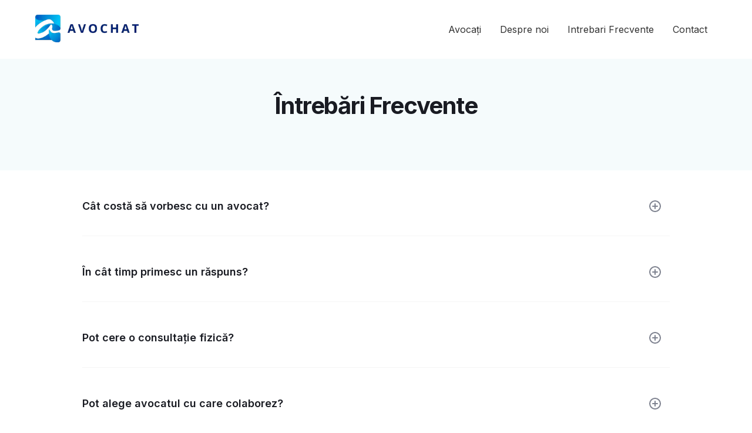

--- FILE ---
content_type: text/html; charset=utf-8
request_url: https://avochat.net/intrebari-frecvente
body_size: 4218
content:
<!DOCTYPE html><html lang="en"><head><meta charSet="utf-8"/><meta name="viewport" content="width=device-width, initial-scale=1"/><link rel="preload" href="/_next/static/media/a34f9d1faa5f3315-s.p.woff2" as="font" crossorigin="" type="font/woff2"/><link rel="preload" as="image" href="/logo.png"/><link rel="preload" as="image" href="/legal1.webp"/><link rel="preload" as="image" href="/legal2.webp"/><link rel="stylesheet" href="/_next/static/css/a9a0ad05386dd62b.css" data-precedence="next"/><link rel="stylesheet" href="/_next/static/css/08ca0db42cfdff56.css" data-precedence="next"/><link rel="preload" as="script" fetchPriority="low" href="/_next/static/chunks/webpack-6f1d9f934bcef07e.js"/><script src="/_next/static/chunks/fd9d1056-2821b0f0cabcd8bd.js" async=""></script><script src="/_next/static/chunks/23-3bcc55f4bff82063.js" async=""></script><script src="/_next/static/chunks/main-app-2cafe6b471aea5af.js" async=""></script><script src="/_next/static/chunks/app/intrebari-frecvente/page-62c4e50663da677f.js" async=""></script><script src="/_next/static/chunks/173-0f7846721f04e940.js" async=""></script><script src="/_next/static/chunks/980-312f9154061e4d5e.js" async=""></script><script src="/_next/static/chunks/app/layout-bc08cd9c7278e605.js" async=""></script><title>Avocat online - Avochat</title><meta name="description" content="Avocat online"/><link rel="icon" href="/favicon.ico" type="image/x-icon" sizes="2000x2202"/><meta name="next-size-adjust"/><script src="/_next/static/chunks/polyfills-78c92fac7aa8fdd8.js" noModule=""></script></head><body class="__className_d65c78"><nav class="nav_nav__wumUj"><section class="nav_logo__QKdjz"><a href="/"><img alt="logo" loading="lazy" width="176" height="47" decoding="async" data-nimg="1" style="color:transparent" srcSet="/_next/image?url=%2Flogo.png&amp;w=256&amp;q=75 1x, /_next/image?url=%2Flogo.png&amp;w=384&amp;q=75 2x" src="/_next/image?url=%2Flogo.png&amp;w=384&amp;q=75"/></a><div class="nav_menubtn__FTY71"><div class="nav_svg__JR6ru"><svg xmlns="http://www.w3.org/2000/svg" fill="none" viewBox="0 0 24 24" stroke-width="1.5" stroke="currentColor" class="size-6"><path stroke-linecap="round" stroke-linejoin="round" d="M3.75 6.75h16.5M3.75 12h16.5m-16.5 5.25h16.5"></path></svg></div></div></section><ul class="nav_links__7hNkP" style="display:flex"><li><a href="/arii-de-practica">Avocați</a></li><li><a href="/despre-noi">Despre noi</a></li><li><a href="/intrebari-frecvente">Intrebari Frecvente</a></li><li><a href="/contact">Contact</a></li></ul></nav><div class="page_wraper__aefxD"><div class="page_header__B0MI_"><h1 class="page_title__4xX1L">Întrebări Frecvente</h1></div></div><div class="page_content__sJODg"><div class="page_container__NRtK7"><div class="page_block__33sHc"><div class="page_list__pZb2n"><div class="page_tab__g9eSC"><div class="page_queWrap__FAybc"><div class="page_que__o_HFd">Cât costă să vorbesc cu un avocat?</div><div class="page_img__vyxUb"></div></div><div class="page_ansWrap__nGcJI" style="display:none"><p class="page_ans__77ChT">Inițierea unei cereri pe platforma noastră este gratuita. Costul final va fi stabilit de fiecare avocat în parte, bazându-se pe complexitatea problemei clientului, prin intermediul sistemului nostru de plată dinamică a serviciilor.</p></div></div><div class="page_tab__g9eSC"><div class="page_queWrap__FAybc"><div class="page_que__o_HFd">În cât timp primesc un răspuns?</div><div class="page_img__vyxUb"></div></div><div class="page_ansWrap__nGcJI" style="display:none"><p class="page_ans__77ChT">Ne străduim să răspundem la cererile dumneavoastră în maximum 24 de ore. Totuși, pentru unii avocați, datorită numărului mare de solicitări, procesul de răspuns poate dura puțin mai mult</p></div></div><div class="page_tab__g9eSC"><div class="page_queWrap__FAybc"><div class="page_que__o_HFd">Pot cere o consultație fizică?</div><div class="page_img__vyxUb"></div></div><div class="page_ansWrap__nGcJI" style="display:none"><p class="page_ans__77ChT">Da, acest lucru poate fi solicitat prin butonul de &quot;Programare&quot; sau direct din chat-ul cu avocatul ales.</p></div></div><div class="page_tab__g9eSC"><div class="page_queWrap__FAybc"><div class="page_que__o_HFd">Pot alege avocatul cu care colaborez?</div><div class="page_img__vyxUb"></div></div><div class="page_ansWrap__nGcJI" style="display:none"><p class="page_ans__77ChT">Da, este indicat să alegeți un avocat care să fie expert în soluționarea problemelor similare.</p></div></div></div></div></div></div><footer class="footer_main__VoYi_"><div class="footer_content__MJyPs"><div class="footer_grid__yp2LW"><div class="footer_colLogo__4vJJG"><img src="/logo.png" alt="Avochat Logo"/><p>Platformă de asistență juridică în timp real pentru întregul spectru de provocări legale</p><div>Future Legal SRL</div></div><div class="footer_colAvochat__9Ezd1"><div class="footer_title__fwZPI">Avochat</div><a href="/">Acasa</a><a href="/arii-de-practica">Avocați</a><a href="/despre-noi">Despre Noi</a><a href="/intrebari-frecvente">Întrebări Frecvente</a><a href="/contact">Contact</a></div><div class="footer_colUtile__gzs97"><div class="footer_title__fwZPI">Utile</div><a href="/utile/politica-de-confidentialitate">Politică de confidențialitate</a><a href="/utile/termeni-si-conditii">Termeni și condiții</a><a href="/utile/definitii">Definiții</a></div><div class="footer_colLegal__DPYnY"><a href="https://ec.europa.eu/consumers/odr/main/index.cfm?event=main.home2.show&amp;lng=RO"><img src="/legal1.webp"/></a><a href="https://anpc.ro/ce-este-sal/"><img src="/legal2.webp"/></a></div></div><div class="footer_social__j9Fiy"><div class="footer_left__DgyCK"><div class="footer_icons__9Wjir"><a href="https://www.linkedin.com/company/86776481/admin/"><svg width="18" height="18" viewBox="0 0 48 48" fill="none" xmlns="http://www.w3.org/2000/svg"><path d="M44.4469 0H3.54375C1.58437 0 0 1.54688 0 3.45938V44.5312C0 46.4437 1.58437 48 3.54375 48H44.4469C46.4062 48 48 46.4438 48 44.5406V3.45938C48 1.54688 46.4062 0 44.4469 0ZM14.2406 40.9031H7.11563V17.9906H14.2406V40.9031ZM10.6781 14.8688C8.39062 14.8688 6.54375 13.0219 6.54375 10.7437C6.54375 8.46562 8.39062 6.61875 10.6781 6.61875C12.9563 6.61875 14.8031 8.46562 14.8031 10.7437C14.8031 13.0125 12.9563 14.8688 10.6781 14.8688ZM40.9031 40.9031H33.7875V29.7656C33.7875 27.1125 33.7406 23.6906 30.0844 23.6906C26.3812 23.6906 25.8187 26.5875 25.8187 29.5781V40.9031H18.7125V17.9906H25.5375V21.1219H25.6312C26.5781 19.3219 28.9031 17.4188 32.3625 17.4188C39.5719 17.4188 40.9031 22.1625 40.9031 28.3313V40.9031Z" fill="black"></path></svg></a><a href="https://www.facebook.com/avochat"><svg width="18" height="18" viewBox="0 0 48 48" fill="none" xmlns="http://www.w3.org/2000/svg"><path d="M48 24C48 10.7452 37.2548 0 24 0C10.7452 0 0 10.7452 0 24C0 35.9789 8.77641 45.908 20.25 47.7084V30.9375H14.1562V24H20.25V18.7125C20.25 12.6975 23.8331 9.375 29.3152 9.375C31.9402 9.375 34.6875 9.84375 34.6875 9.84375V15.75H31.6613C28.68 15.75 27.75 17.6002 27.75 19.5V24H34.4062L33.3422 30.9375H27.75V47.7084C39.2236 45.908 48 35.9789 48 24Z" fill="black"></path></svg></a><a href="https://www.tiktok.com/@avochat.net"><svg width="18" height="18" viewBox="0 0 48 48" fill="none" xmlns="http://www.w3.org/2000/svg"><path d="M34.1451 0H26.0556V32.6956C26.0556 36.5913 22.9444 39.7913 19.0725 39.7913C15.2007 39.7913 12.0894 36.5913 12.0894 32.6956C12.0894 28.8696 15.1315 25.7391 18.8651 25.6V17.3913C10.6374 17.5304 4 24.2783 4 32.6956C4 41.1827 10.7757 48 19.1417 48C27.5075 48 34.2833 41.1131 34.2833 32.6956V15.9304C37.3255 18.1565 41.059 19.4783 45 19.5479V11.3391C38.9157 11.1304 34.1451 6.12173 34.1451 0Z" fill="black"></path></svg></a></div></div><div class="footer_right__DluJG"><div class="footer_tm__rN1Ls"></div></div><div></div></div></div></footer><script src="/_next/static/chunks/webpack-6f1d9f934bcef07e.js" async=""></script><script>(self.__next_f=self.__next_f||[]).push([0]);self.__next_f.push([2,null])</script><script>self.__next_f.push([1,"1:HL[\"/_next/static/media/a34f9d1faa5f3315-s.p.woff2\",\"font\",{\"crossOrigin\":\"\",\"type\":\"font/woff2\"}]\n2:HL[\"/_next/static/css/a9a0ad05386dd62b.css\",\"style\"]\n3:HL[\"/_next/static/css/08ca0db42cfdff56.css\",\"style\"]\n"])</script><script>self.__next_f.push([1,"4:I[5751,[],\"\"]\n6:I[6513,[],\"ClientPageRoot\"]\n7:I[7382,[\"489\",\"static/chunks/app/intrebari-frecvente/page-62c4e50663da677f.js\"],\"default\"]\n8:I[9275,[],\"\"]\n9:I[1343,[],\"\"]\na:I[6254,[\"173\",\"static/chunks/173-0f7846721f04e940.js\",\"980\",\"static/chunks/980-312f9154061e4d5e.js\",\"185\",\"static/chunks/app/layout-bc08cd9c7278e605.js\"],\"default\"]\nc:I[6130,[],\"\"]\nd:[]\n"])</script><script>self.__next_f.push([1,"0:[[[\"$\",\"link\",\"0\",{\"rel\":\"stylesheet\",\"href\":\"/_next/static/css/a9a0ad05386dd62b.css\",\"precedence\":\"next\",\"crossOrigin\":\"$undefined\"}]],[\"$\",\"$L4\",null,{\"buildId\":\"zTrIa21XNWPAVzIkyZ0zm\",\"assetPrefix\":\"\",\"initialCanonicalUrl\":\"/intrebari-frecvente\",\"initialTree\":[\"\",{\"children\":[\"intrebari-frecvente\",{\"children\":[\"__PAGE__\",{}]}]},\"$undefined\",\"$undefined\",true],\"initialSeedData\":[\"\",{\"children\":[\"intrebari-frecvente\",{\"children\":[\"__PAGE__\",{},[[\"$L5\",[\"$\",\"$L6\",null,{\"props\":{\"params\":{},\"searchParams\":{}},\"Component\":\"$7\"}]],null],null]},[\"$\",\"$L8\",null,{\"parallelRouterKey\":\"children\",\"segmentPath\":[\"children\",\"intrebari-frecvente\",\"children\"],\"error\":\"$undefined\",\"errorStyles\":\"$undefined\",\"errorScripts\":\"$undefined\",\"template\":[\"$\",\"$L9\",null,{}],\"templateStyles\":\"$undefined\",\"templateScripts\":\"$undefined\",\"notFound\":\"$undefined\",\"notFoundStyles\":\"$undefined\",\"styles\":[[\"$\",\"link\",\"0\",{\"rel\":\"stylesheet\",\"href\":\"/_next/static/css/08ca0db42cfdff56.css\",\"precedence\":\"next\",\"crossOrigin\":\"$undefined\"}]]}],null]},[[\"$\",\"html\",null,{\"lang\":\"en\",\"children\":[\"$\",\"body\",null,{\"className\":\"__className_d65c78\",\"children\":[[\"$\",\"$La\",null,{}],[\"$\",\"$L8\",null,{\"parallelRouterKey\":\"children\",\"segmentPath\":[\"children\"],\"error\":\"$undefined\",\"errorStyles\":\"$undefined\",\"errorScripts\":\"$undefined\",\"template\":[\"$\",\"$L9\",null,{}],\"templateStyles\":\"$undefined\",\"templateScripts\":\"$undefined\",\"notFound\":[[\"$\",\"title\",null,{\"children\":\"404: This page could not be found.\"}],[\"$\",\"div\",null,{\"style\":{\"fontFamily\":\"system-ui,\\\"Segoe UI\\\",Roboto,Helvetica,Arial,sans-serif,\\\"Apple Color Emoji\\\",\\\"Segoe UI Emoji\\\"\",\"height\":\"100vh\",\"textAlign\":\"center\",\"display\":\"flex\",\"flexDirection\":\"column\",\"alignItems\":\"center\",\"justifyContent\":\"center\"},\"children\":[\"$\",\"div\",null,{\"children\":[[\"$\",\"style\",null,{\"dangerouslySetInnerHTML\":{\"__html\":\"body{color:#000;background:#fff;margin:0}.next-error-h1{border-right:1px solid rgba(0,0,0,.3)}@media (prefers-color-scheme:dark){body{color:#fff;background:#000}.next-error-h1{border-right:1px solid rgba(255,255,255,.3)}}\"}}],[\"$\",\"h1\",null,{\"className\":\"next-error-h1\",\"style\":{\"display\":\"inline-block\",\"margin\":\"0 20px 0 0\",\"padding\":\"0 23px 0 0\",\"fontSize\":24,\"fontWeight\":500,\"verticalAlign\":\"top\",\"lineHeight\":\"49px\"},\"children\":\"404\"}],[\"$\",\"div\",null,{\"style\":{\"display\":\"inline-block\"},\"children\":[\"$\",\"h2\",null,{\"style\":{\"fontSize\":14,\"fontWeight\":400,\"lineHeight\":\"49px\",\"margin\":0},\"children\":\"This page could not be found.\"}]}]]}]}]],\"notFoundStyles\":[],\"styles\":null}],[\"$\",\"footer\",null,{\"className\":\"footer_main__VoYi_\",\"children\":[\"$\",\"div\",null,{\"className\":\"footer_content__MJyPs\",\"children\":[[\"$\",\"div\",null,{\"className\":\"footer_grid__yp2LW\",\"children\":[[\"$\",\"div\",null,{\"className\":\"footer_colLogo__4vJJG\",\"children\":[[\"$\",\"img\",null,{\"src\":\"/logo.png\",\"alt\":\"Avochat Logo\"}],[\"$\",\"p\",null,{\"children\":\"Platformă de asistență juridică în timp real pentru întregul spectru de provocări legale\"}],[\"$\",\"div\",null,{\"children\":\"Future Legal SRL\"}]]}],[\"$\",\"div\",null,{\"className\":\"footer_colAvochat__9Ezd1\",\"children\":[[\"$\",\"div\",null,{\"className\":\"footer_title__fwZPI\",\"children\":\"Avochat\"}],[\"$\",\"a\",null,{\"href\":\"/\",\"children\":\"Acasa\"}],[\"$\",\"a\",null,{\"href\":\"/arii-de-practica\",\"children\":\"Avocați\"}],[\"$\",\"a\",null,{\"href\":\"/despre-noi\",\"children\":\"Despre Noi\"}],[\"$\",\"a\",null,{\"href\":\"/intrebari-frecvente\",\"children\":\"Întrebări Frecvente\"}],[\"$\",\"a\",null,{\"href\":\"/contact\",\"children\":\"Contact\"}]]}],[\"$\",\"div\",null,{\"className\":\"footer_colUtile__gzs97\",\"children\":[[\"$\",\"div\",null,{\"className\":\"footer_title__fwZPI\",\"children\":\"Utile\"}],[\"$\",\"a\",null,{\"href\":\"/utile/politica-de-confidentialitate\",\"children\":\"Politică de confidențialitate\"}],[\"$\",\"a\",null,{\"href\":\"/utile/termeni-si-conditii\",\"children\":\"Termeni și condiții\"}],[\"$\",\"a\",null,{\"href\":\"/utile/definitii\",\"children\":\"Definiții\"}]]}],[\"$\",\"div\",null,{\"className\":\"footer_colLegal__DPYnY\",\"children\":[[\"$\",\"a\",null,{\"href\":\"https://ec.europa.eu/consumers/odr/main/index.cfm?event=main.home2.show\u0026lng=RO\",\"children\":[\"$\",\"img\",null,{\"src\":\"/legal1.webp\"}]}],[\"$\",\"a\",null,{\"href\":\"https://anpc.ro/ce-este-sal/\",\"children\":[\"$\",\"img\",null,{\"src\":\"/legal2.webp\"}]}]]}]]}],[\"$\",\"div\",null,{\"className\":\"footer_social__j9Fiy\",\"children\":[[\"$\",\"div\",null,{\"className\":\"footer_left__DgyCK\",\"children\":[\"$\",\"div\",null,{\"className\":\"footer_icons__9Wjir\",\"children\":[[\"$\",\"a\",null,{\"href\":\"https://www.linkedin.com/company/86776481/admin/\",\"children\":[\"$\",\"svg\",null,{\"width\":\"18\",\"height\":\"18\",\"viewBox\":\"0 0 48 48\",\"fill\":\"none\",\"xmlns\":\"http://www.w3.org/2000/svg\",\"children\":[\"$\",\"path\",null,{\"d\":\"M44.4469 0H3.54375C1.58437 0 0 1.54688 0 3.45938V44.5312C0 46.4437 1.58437 48 3.54375 48H44.4469C46.4062 48 48 46.4438 48 44.5406V3.45938C48 1.54688 46.4062 0 44.4469 0ZM14.2406 40.9031H7.11563V17.9906H14.2406V40.9031ZM10.6781 14.8688C8.39062 14.8688 6.54375 13.0219 6.54375 10.7437C6.54375 8.46562 8.39062 6.61875 10.6781 6.61875C12.9563 6.61875 14.8031 8.46562 14.8031 10.7437C14.8031 13.0125 12.9563 14.8688 10.6781 14.8688ZM40.9031 40.9031H33.7875V29.7656C33.7875 27.1125 33.7406 23.6906 30.0844 23.6906C26.3812 23.6906 25.8187 26.5875 25.8187 29.5781V40.9031H18.7125V17.9906H25.5375V21.1219H25.6312C26.5781 19.3219 28.9031 17.4188 32.3625 17.4188C39.5719 17.4188 40.9031 22.1625 40.9031 28.3313V40.9031Z\",\"fill\":\"black\"}]}]}],[\"$\",\"a\",null,{\"href\":\"https://www.facebook.com/avochat\",\"children\":[\"$\",\"svg\",null,{\"width\":\"18\",\"height\":\"18\",\"viewBox\":\"0 0 48 48\",\"fill\":\"none\",\"xmlns\":\"http://www.w3.org/2000/svg\",\"children\":[\"$\",\"path\",null,{\"d\":\"M48 24C48 10.7452 37.2548 0 24 0C10.7452 0 0 10.7452 0 24C0 35.9789 8.77641 45.908 20.25 47.7084V30.9375H14.1562V24H20.25V18.7125C20.25 12.6975 23.8331 9.375 29.3152 9.375C31.9402 9.375 34.6875 9.84375 34.6875 9.84375V15.75H31.6613C28.68 15.75 27.75 17.6002 27.75 19.5V24H34.4062L33.3422 30.9375H27.75V47.7084C39.2236 45.908 48 35.9789 48 24Z\",\"fill\":\"black\"}]}]}],[\"$\",\"a\",null,{\"href\":\"https://www.tiktok.com/@avochat.net\",\"children\":[\"$\",\"svg\",null,{\"width\":\"18\",\"height\":\"18\",\"viewBox\":\"0 0 48 48\",\"fill\":\"none\",\"xmlns\":\"http://www.w3.org/2000/svg\",\"children\":[\"$\",\"path\",null,{\"d\":\"M34.1451 0H26.0556V32.6956C26.0556 36.5913 22.9444 39.7913 19.0725 39.7913C15.2007 39.7913 12.0894 36.5913 12.0894 32.6956C12.0894 28.8696 15.1315 25.7391 18.8651 25.6V17.3913C10.6374 17.5304 4 24.2783 4 32.6956C4 41.1827 10.7757 48 19.1417 48C27.5075 48 34.2833 41.1131 34.2833 32.6956V15.9304C37.3255 18.1565 41.059 19.4783 45 19.5479V11.3391C38.9157 11.1304 34.1451 6.12173 34.1451 0Z\",\"fill\":\"black\"}]}]}]]}]}],[\"$\",\"div\",null,{\"className\":\"footer_right__DluJG\",\"children\":[\"$\",\"div\",null,{\"className\":\"footer_tm__rN1Ls\"}]}],[\"$\",\"div\",null,{}]]}]]}]}]]}]}],null],null],\"couldBeIntercepted\":false,\"initialHead\":[false,\"$Lb\"],\"globalErrorComponent\":\"$c\",\"missingSlots\":\"$Wd\"}]]\n"])</script><script>self.__next_f.push([1,"b:[[\"$\",\"meta\",\"0\",{\"name\":\"viewport\",\"content\":\"width=device-width, initial-scale=1\"}],[\"$\",\"meta\",\"1\",{\"charSet\":\"utf-8\"}],[\"$\",\"title\",\"2\",{\"children\":\"Avocat online - Avochat\"}],[\"$\",\"meta\",\"3\",{\"name\":\"description\",\"content\":\"Avocat online\"}],[\"$\",\"link\",\"4\",{\"rel\":\"icon\",\"href\":\"/favicon.ico\",\"type\":\"image/x-icon\",\"sizes\":\"2000x2202\"}],[\"$\",\"meta\",\"5\",{\"name\":\"next-size-adjust\"}]]\n5:null\n"])</script></body></html>

--- FILE ---
content_type: text/css; charset=UTF-8
request_url: https://avochat.net/_next/static/css/a9a0ad05386dd62b.css
body_size: 1454
content:
.nav_nav__wumUj{display:flex;width:100%;max-width:1200px;margin:0 auto;justify-content:space-between;padding:20px}.nav_logo__QKdjz{display:flex;align-items:center}.nav_menubtn__FTY71{display:none;width:56px;height:56px;background-color:#edeff3;border-radius:3px}.nav_svg__JR6ru{width:25px;height:25px;margin:15px auto 0}.nav_links__7hNkP{list-style:none;display:flex;flex-wrap:wrap;align-items:center;font-size:16px;line-height:20px}.nav_links__7hNkP li{opacity:.8;text-transform:none;padding:20px 16px;transition:opacity .225s}.nav_links__7hNkP li a:focus{color:#4348ea}@media screen and (max-width:991px){.nav_menubtn__FTY71{display:flex}.nav_links__7hNkP{flex-direction:column;align-items:flex-start}.nav_links__7hNkP li{opacity:.8;color:#28224b;text-transform:none;padding:25px 16px;font-size:16px;transition:opacity .225s}.nav_logo__QKdjz{width:100%;justify-content:space-between}.nav_nav__wumUj{flex-direction:column}}@font-face{font-family:__Inter_d65c78;font-style:normal;font-weight:100 900;font-display:swap;src:url(/_next/static/media/55c55f0601d81cf3-s.woff2) format("woff2");unicode-range:u+0460-052f,u+1c80-1c8a,u+20b4,u+2de0-2dff,u+a640-a69f,u+fe2e-fe2f}@font-face{font-family:__Inter_d65c78;font-style:normal;font-weight:100 900;font-display:swap;src:url(/_next/static/media/26a46d62cd723877-s.woff2) format("woff2");unicode-range:u+0301,u+0400-045f,u+0490-0491,u+04b0-04b1,u+2116}@font-face{font-family:__Inter_d65c78;font-style:normal;font-weight:100 900;font-display:swap;src:url(/_next/static/media/97e0cb1ae144a2a9-s.woff2) format("woff2");unicode-range:u+1f??}@font-face{font-family:__Inter_d65c78;font-style:normal;font-weight:100 900;font-display:swap;src:url(/_next/static/media/581909926a08bbc8-s.woff2) format("woff2");unicode-range:u+0370-0377,u+037a-037f,u+0384-038a,u+038c,u+038e-03a1,u+03a3-03ff}@font-face{font-family:__Inter_d65c78;font-style:normal;font-weight:100 900;font-display:swap;src:url(/_next/static/media/df0a9ae256c0569c-s.woff2) format("woff2");unicode-range:u+0102-0103,u+0110-0111,u+0128-0129,u+0168-0169,u+01a0-01a1,u+01af-01b0,u+0300-0301,u+0303-0304,u+0308-0309,u+0323,u+0329,u+1ea0-1ef9,u+20ab}@font-face{font-family:__Inter_d65c78;font-style:normal;font-weight:100 900;font-display:swap;src:url(/_next/static/media/6d93bde91c0c2823-s.woff2) format("woff2");unicode-range:u+0100-02ba,u+02bd-02c5,u+02c7-02cc,u+02ce-02d7,u+02dd-02ff,u+0304,u+0308,u+0329,u+1d00-1dbf,u+1e00-1e9f,u+1ef2-1eff,u+2020,u+20a0-20ab,u+20ad-20c0,u+2113,u+2c60-2c7f,u+a720-a7ff}@font-face{font-family:__Inter_d65c78;font-style:normal;font-weight:100 900;font-display:swap;src:url(/_next/static/media/a34f9d1faa5f3315-s.p.woff2) format("woff2");unicode-range:u+00??,u+0131,u+0152-0153,u+02bb-02bc,u+02c6,u+02da,u+02dc,u+0304,u+0308,u+0329,u+2000-206f,u+20ac,u+2122,u+2191,u+2193,u+2212,u+2215,u+feff,u+fffd}@font-face{font-family:__Inter_Fallback_d65c78;src:local("Arial");ascent-override:90.49%;descent-override:22.56%;line-gap-override:0.00%;size-adjust:107.06%}.__className_d65c78{font-family:__Inter_d65c78,__Inter_Fallback_d65c78;font-style:normal}*{box-sizing:border-box;padding:0;margin:0}body,html{max-width:100vw;overflow-x:hidden}a{color:inherit;text-decoration:none}.footer_main__VoYi_{background-color:#f5fbfc;background-image:url(/patternfooter.svg);background-position:0 100%;background-repeat:no-repeat;background-size:contain;flex-direction:column;justify-content:center;align-items:center;padding:100px 3% 60px;text-decoration:none;display:flex;position:relative;overflow:hidden}.footer_content__MJyPs{width:100%;max-width:1200px;margin-left:auto;margin-right:auto;position:relative}.footer_grid__yp2LW{grid-template-rows:auto;grid-template-columns:2fr 1fr 1fr 1fr 1fr;grid-row-gap:16px;grid-column-gap:16px;grid-auto-columns:1fr;display:grid}.footer_colLogo__4vJJG img{width:178px;margin-bottom:25px}.footer_colLogo__4vJJG p{color:#546285;letter-spacing:-.02em;margin-bottom:10px;font-size:18px;line-height:1.5;margin-top:0}.footer_colAvochat__9Ezd1{grid-area:1/3/2/4;flex-direction:column;align-items:flex-start;display:flex}.footer_title__fwZPI{color:#08090a;letter-spacing:1.5px;text-transform:uppercase;margin-bottom:20px;font-size:13px;font-weight:600}.footer_colAvochat__9Ezd1 a,.footer_colUtile__gzs97 a{color:#546285;margin-bottom:12px;padding-top:8px;padding-bottom:8px;padding-right:6px;font-size:16px;text-decoration:none;background-color:transparent}.footer_colUtile__gzs97{grid-area:1/4/2/5}.footer_colLegal__DPYnY,.footer_colUtile__gzs97{flex-direction:column;align-items:flex-start;display:flex}.footer_colLegal__DPYnY{grid-area:1/5/2/6}.footer_colLegal__DPYnY a{max-width:100%;display:inline-block;color:blue;text-decoration:underline;background-color:transparent;margin-bottom:20px}.footer_colLegal__DPYnY img{max-width:100%;vertical-align:middle;display:inline-block;border:0}.footer_social__j9Fiy{border-top:1px solid hsla(226,7%,53%,.09);justify-content:space-between;align-items:center;margin-top:0;padding-top:60px;font-size:15px;display:flex}.footer_left__DgyCK{width:50%;min-height:40px;justify-content:flex-start;align-items:center;display:flex}.footer_icons__9Wjir{display:flex}.footer_icons__9Wjir a{border:1px solid hsla(226,7%,53%,.3);border-radius:100px;justify-content:center;align-items:center;margin-left:12px;margin-right:12px;padding:10px;transition:all .2s;display:flex}.footer_right__DluJG{width:50%;min-height:40px;justify-content:flex-end;align-items:center;display:flex}.footer_tm__rN1Ls{color:#353448}.footer_tm__rN1Ls a{text-decoration:underline;color:#4348ea}@media screen and (max-width:991px){.footer_main__VoYi_{padding-top:60px;padding-bottom:0}.footer_grid__yp2LW{grid-column-gap:24px;grid-row-gap:50px;grid-template-rows:auto auto auto auto;grid-template-columns:1fr 1fr 1fr}.footer_colLogo__4vJJG{grid-area:span 1/span 3/span 1/span 3;align-self:auto;justify-self:auto;width:100%;text-align:center;margin:0 auto}.footer_colAvochat__9Ezd1{grid-area:2/1/3/4}.footer_colAvochat__9Ezd1,.footer_colUtile__gzs97{align-self:auto;justify-self:center;align-items:center}.footer_colUtile__gzs97{grid-area:3/1/4/4}.footer_colLegal__DPYnY{grid-area:4/1/5/4;align-self:auto;justify-self:center;align-items:center}.footer_social__j9Fiy{text-align:center;flex-direction:column;align-items:center;margin-top:20px;padding-top:20px;padding-bottom:20px}.footer_left__DgyCK,.footer_right__DluJG{justify-content:center}}

--- FILE ---
content_type: text/css; charset=UTF-8
request_url: https://avochat.net/_next/static/css/08ca0db42cfdff56.css
body_size: 229
content:
.page_wraper__aefxD{min-height:190px;background-color:#f5fbfc;padding:40px 3%;display:flex}.page_header__B0MI_{width:100%;max-width:1200px;justify-content:center;text-align:center;flex-direction:column;align-items:center;margin-left:auto;margin-right:auto;display:flex;position:relative}.page_title__4xX1L{font-size:40px;transform:translateZ(0) scaleX(1) rotateX(0deg) rotateY(0deg) rotate(0deg) skew(0deg,0deg);opacity:1;transform-style:preserve-3d;color:#191b22;letter-spacing:-.03em;margin-top:20px;margin-bottom:10px;font-weight:700;line-height:1;padding-bottom:40px}.page_content__sJODg{background-color:transparent;padding:0 3% 60px;position:relative}.page_container__NRtK7{width:100%;max-width:1000px;margin-left:auto;margin-right:auto}.page_block__33sHc{display:block;position:relative;overflow:hidden}.page_tab__g9eSC{margin-top:10px;margin-bottom:10px}.page_queWrap__FAybc{color:#191b22;border-bottom:1px solid rgba(0,0,0,.04);justify-content:space-between;align-items:center;padding-top:40px;padding-bottom:40px;padding-right:15px;font-size:16px;font-weight:400;text-decoration:none;display:flex;cursor:pointer}.page_queWrap__FAybc .page_img__vyxUb{background-image:url(/plus.svg);width:20px;height:20px}.page_que__o_HFd{color:#191b22;font-size:18px;font-weight:600}.page_ansWrap__nGcJI{max-width:1000px;margin-top:-2px;overflow:hidden}.page_ans__77ChT{color:#7e828f;letter-spacing:-.25px;margin-bottom:0;padding-top:20px;padding-bottom:20px;font-size:18px;line-height:1.5}

--- FILE ---
content_type: text/x-component
request_url: https://avochat.net/arii-de-practica?_rsc=l66e7
body_size: 3547
content:
10:I[9275,[],""]
11:I[1343,[],""]
12:I[6254,["173","static/chunks/173-0f7846721f04e940.js","980","static/chunks/980-312f9154061e4d5e.js","185","static/chunks/app/layout-bc08cd9c7278e605.js"],"default"]
2:T71a,M14.72 8.79L10.43 13.09L8.78 11.44C8.69036 11.3353 8.58004 11.2503 8.45597 11.1903C8.33191 11.1303 8.19678 11.0965 8.05906 11.0912C7.92134 11.0859 7.78401 11.1091 7.65568 11.1594C7.52736 11.2096 7.41081 11.2859 7.31335 11.3833C7.2159 11.4808 7.13964 11.5974 7.08937 11.7257C7.03909 11.854 7.01589 11.9913 7.02121 12.1291C7.02653 12.2668 7.06026 12.4019 7.12028 12.526C7.1803 12.65 7.26532 12.7604 7.37 12.85L9.72 15.21C9.81344 15.3027 9.92426 15.376 10.0461 15.4258C10.1679 15.4755 10.2984 15.5008 10.43 15.5C10.6923 15.4989 10.9437 15.3947 11.13 15.21L16.13 10.21C16.2237 10.117 16.2981 10.0064 16.3489 9.88458C16.3997 9.76272 16.4258 9.63201 16.4258 9.5C16.4258 9.36799 16.3997 9.23728 16.3489 9.11542C16.2981 8.99356 16.2237 8.88296 16.13 8.79C15.9426 8.60375 15.6892 8.49921 15.425 8.49921C15.1608 8.49921 14.9074 8.60375 14.72 8.79ZM12 2C10.0222 2 8.08879 2.58649 6.4443 3.6853C4.79981 4.78412 3.51809 6.3459 2.76121 8.17317C2.00433 10.0004 1.8063 12.0111 2.19215 13.9509C2.578 15.8907 3.53041 17.6725 4.92894 19.0711C6.32746 20.4696 8.10929 21.422 10.0491 21.8079C11.9889 22.1937 13.9996 21.9957 15.8268 21.2388C17.6541 20.4819 19.2159 19.2002 20.3147 17.5557C21.4135 15.9112 22 13.9778 22 12C22 10.6868 21.7413 9.38642 21.2388 8.17317C20.7363 6.95991 19.9997 5.85752 19.0711 4.92893C18.1425 4.00035 17.0401 3.26375 15.8268 2.7612C14.6136 2.25866 13.3132 2 12 2V2ZM12 20C10.4178 20 8.87104 19.5308 7.55544 18.6518C6.23985 17.7727 5.21447 16.5233 4.60897 15.0615C4.00347 13.5997 3.84504 11.9911 4.15372 10.4393C4.4624 8.88743 5.22433 7.46197 6.34315 6.34315C7.46197 5.22433 8.88743 4.4624 10.4393 4.15372C11.9911 3.84504 13.5997 4.00346 15.0615 4.60896C16.5233 5.21447 17.7727 6.23984 18.6518 7.55544C19.5308 8.87103 20 10.4177 20 12C20 14.1217 19.1572 16.1566 17.6569 17.6569C16.1566 19.1571 14.1217 20 12 20V20Z3:T71a,M14.72 8.79L10.43 13.09L8.78 11.44C8.69036 11.3353 8.58004 11.2503 8.45597 11.1903C8.33191 11.1303 8.19678 11.0965 8.05906 11.0912C7.92134 11.0859 7.78401 11.1091 7.65568 11.1594C7.52736 11.2096 7.41081 11.2859 7.31335 11.3833C7.2159 11.4808 7.13964 11.5974 7.08937 11.7257C7.03909 11.854 7.01589 11.9913 7.02121 12.1291C7.02653 12.2668 7.06026 12.4019 7.12028 12.526C7.1803 12.65 7.26532 12.7604 7.37 12.85L9.72 15.21C9.81344 15.3027 9.92426 15.376 10.0461 15.4258C10.1679 15.4755 10.2984 15.5008 10.43 15.5C10.6923 15.4989 10.9437 15.3947 11.13 15.21L16.13 10.21C16.2237 10.117 16.2981 10.0064 16.3489 9.88458C16.3997 9.76272 16.4258 9.63201 16.4258 9.5C16.4258 9.36799 16.3997 9.23728 16.3489 9.11542C16.2981 8.99356 16.2237 8.88296 16.13 8.79C15.9426 8.60375 15.6892 8.49921 15.425 8.49921C15.1608 8.49921 14.9074 8.60375 14.72 8.79ZM12 2C10.0222 2 8.08879 2.58649 6.4443 3.6853C4.79981 4.78412 3.51809 6.3459 2.76121 8.17317C2.00433 10.0004 1.8063 12.0111 2.19215 13.9509C2.578 15.8907 3.53041 17.6725 4.92894 19.0711C6.32746 20.4696 8.10929 21.422 10.0491 21.8079C11.9889 22.1937 13.9996 21.9957 15.8268 21.2388C17.6541 20.4819 19.2159 19.2002 20.3147 17.5557C21.4135 15.9112 22 13.9778 22 12C22 10.6868 21.7413 9.38642 21.2388 8.17317C20.7363 6.95991 19.9997 5.85752 19.0711 4.92893C18.1425 4.00035 17.0401 3.26375 15.8268 2.7612C14.6136 2.25866 13.3132 2 12 2V2ZM12 20C10.4178 20 8.87104 19.5308 7.55544 18.6518C6.23985 17.7727 5.21447 16.5233 4.60897 15.0615C4.00347 13.5997 3.84504 11.9911 4.15372 10.4393C4.4624 8.88743 5.22433 7.46197 6.34315 6.34315C7.46197 5.22433 8.88743 4.4624 10.4393 4.15372C11.9911 3.84504 13.5997 4.00346 15.0615 4.60896C16.5233 5.21447 17.7727 6.23984 18.6518 7.55544C19.5308 8.87103 20 10.4177 20 12C20 14.1217 19.1572 16.1566 17.6569 17.6569C16.1566 19.1571 14.1217 20 12 20V20Z4:T71a,M14.72 8.79L10.43 13.09L8.78 11.44C8.69036 11.3353 8.58004 11.2503 8.45597 11.1903C8.33191 11.1303 8.19678 11.0965 8.05906 11.0912C7.92134 11.0859 7.78401 11.1091 7.65568 11.1594C7.52736 11.2096 7.41081 11.2859 7.31335 11.3833C7.2159 11.4808 7.13964 11.5974 7.08937 11.7257C7.03909 11.854 7.01589 11.9913 7.02121 12.1291C7.02653 12.2668 7.06026 12.4019 7.12028 12.526C7.1803 12.65 7.26532 12.7604 7.37 12.85L9.72 15.21C9.81344 15.3027 9.92426 15.376 10.0461 15.4258C10.1679 15.4755 10.2984 15.5008 10.43 15.5C10.6923 15.4989 10.9437 15.3947 11.13 15.21L16.13 10.21C16.2237 10.117 16.2981 10.0064 16.3489 9.88458C16.3997 9.76272 16.4258 9.63201 16.4258 9.5C16.4258 9.36799 16.3997 9.23728 16.3489 9.11542C16.2981 8.99356 16.2237 8.88296 16.13 8.79C15.9426 8.60375 15.6892 8.49921 15.425 8.49921C15.1608 8.49921 14.9074 8.60375 14.72 8.79ZM12 2C10.0222 2 8.08879 2.58649 6.4443 3.6853C4.79981 4.78412 3.51809 6.3459 2.76121 8.17317C2.00433 10.0004 1.8063 12.0111 2.19215 13.9509C2.578 15.8907 3.53041 17.6725 4.92894 19.0711C6.32746 20.4696 8.10929 21.422 10.0491 21.8079C11.9889 22.1937 13.9996 21.9957 15.8268 21.2388C17.6541 20.4819 19.2159 19.2002 20.3147 17.5557C21.4135 15.9112 22 13.9778 22 12C22 10.6868 21.7413 9.38642 21.2388 8.17317C20.7363 6.95991 19.9997 5.85752 19.0711 4.92893C18.1425 4.00035 17.0401 3.26375 15.8268 2.7612C14.6136 2.25866 13.3132 2 12 2V2ZM12 20C10.4178 20 8.87104 19.5308 7.55544 18.6518C6.23985 17.7727 5.21447 16.5233 4.60897 15.0615C4.00347 13.5997 3.84504 11.9911 4.15372 10.4393C4.4624 8.88743 5.22433 7.46197 6.34315 6.34315C7.46197 5.22433 8.88743 4.4624 10.4393 4.15372C11.9911 3.84504 13.5997 4.00346 15.0615 4.60896C16.5233 5.21447 17.7727 6.23984 18.6518 7.55544C19.5308 8.87103 20 10.4177 20 12C20 14.1217 19.1572 16.1566 17.6569 17.6569C16.1566 19.1571 14.1217 20 12 20V20Z5:T71a,M14.72 8.79L10.43 13.09L8.78 11.44C8.69036 11.3353 8.58004 11.2503 8.45597 11.1903C8.33191 11.1303 8.19678 11.0965 8.05906 11.0912C7.92134 11.0859 7.78401 11.1091 7.65568 11.1594C7.52736 11.2096 7.41081 11.2859 7.31335 11.3833C7.2159 11.4808 7.13964 11.5974 7.08937 11.7257C7.03909 11.854 7.01589 11.9913 7.02121 12.1291C7.02653 12.2668 7.06026 12.4019 7.12028 12.526C7.1803 12.65 7.26532 12.7604 7.37 12.85L9.72 15.21C9.81344 15.3027 9.92426 15.376 10.0461 15.4258C10.1679 15.4755 10.2984 15.5008 10.43 15.5C10.6923 15.4989 10.9437 15.3947 11.13 15.21L16.13 10.21C16.2237 10.117 16.2981 10.0064 16.3489 9.88458C16.3997 9.76272 16.4258 9.63201 16.4258 9.5C16.4258 9.36799 16.3997 9.23728 16.3489 9.11542C16.2981 8.99356 16.2237 8.88296 16.13 8.79C15.9426 8.60375 15.6892 8.49921 15.425 8.49921C15.1608 8.49921 14.9074 8.60375 14.72 8.79ZM12 2C10.0222 2 8.08879 2.58649 6.4443 3.6853C4.79981 4.78412 3.51809 6.3459 2.76121 8.17317C2.00433 10.0004 1.8063 12.0111 2.19215 13.9509C2.578 15.8907 3.53041 17.6725 4.92894 19.0711C6.32746 20.4696 8.10929 21.422 10.0491 21.8079C11.9889 22.1937 13.9996 21.9957 15.8268 21.2388C17.6541 20.4819 19.2159 19.2002 20.3147 17.5557C21.4135 15.9112 22 13.9778 22 12C22 10.6868 21.7413 9.38642 21.2388 8.17317C20.7363 6.95991 19.9997 5.85752 19.0711 4.92893C18.1425 4.00035 17.0401 3.26375 15.8268 2.7612C14.6136 2.25866 13.3132 2 12 2V2ZM12 20C10.4178 20 8.87104 19.5308 7.55544 18.6518C6.23985 17.7727 5.21447 16.5233 4.60897 15.0615C4.00347 13.5997 3.84504 11.9911 4.15372 10.4393C4.4624 8.88743 5.22433 7.46197 6.34315 6.34315C7.46197 5.22433 8.88743 4.4624 10.4393 4.15372C11.9911 3.84504 13.5997 4.00346 15.0615 4.60896C16.5233 5.21447 17.7727 6.23984 18.6518 7.55544C19.5308 8.87103 20 10.4177 20 12C20 14.1217 19.1572 16.1566 17.6569 17.6569C16.1566 19.1571 14.1217 20 12 20V20Z6:T71a,M14.72 8.79L10.43 13.09L8.78 11.44C8.69036 11.3353 8.58004 11.2503 8.45597 11.1903C8.33191 11.1303 8.19678 11.0965 8.05906 11.0912C7.92134 11.0859 7.78401 11.1091 7.65568 11.1594C7.52736 11.2096 7.41081 11.2859 7.31335 11.3833C7.2159 11.4808 7.13964 11.5974 7.08937 11.7257C7.03909 11.854 7.01589 11.9913 7.02121 12.1291C7.02653 12.2668 7.06026 12.4019 7.12028 12.526C7.1803 12.65 7.26532 12.7604 7.37 12.85L9.72 15.21C9.81344 15.3027 9.92426 15.376 10.0461 15.4258C10.1679 15.4755 10.2984 15.5008 10.43 15.5C10.6923 15.4989 10.9437 15.3947 11.13 15.21L16.13 10.21C16.2237 10.117 16.2981 10.0064 16.3489 9.88458C16.3997 9.76272 16.4258 9.63201 16.4258 9.5C16.4258 9.36799 16.3997 9.23728 16.3489 9.11542C16.2981 8.99356 16.2237 8.88296 16.13 8.79C15.9426 8.60375 15.6892 8.49921 15.425 8.49921C15.1608 8.49921 14.9074 8.60375 14.72 8.79ZM12 2C10.0222 2 8.08879 2.58649 6.4443 3.6853C4.79981 4.78412 3.51809 6.3459 2.76121 8.17317C2.00433 10.0004 1.8063 12.0111 2.19215 13.9509C2.578 15.8907 3.53041 17.6725 4.92894 19.0711C6.32746 20.4696 8.10929 21.422 10.0491 21.8079C11.9889 22.1937 13.9996 21.9957 15.8268 21.2388C17.6541 20.4819 19.2159 19.2002 20.3147 17.5557C21.4135 15.9112 22 13.9778 22 12C22 10.6868 21.7413 9.38642 21.2388 8.17317C20.7363 6.95991 19.9997 5.85752 19.0711 4.92893C18.1425 4.00035 17.0401 3.26375 15.8268 2.7612C14.6136 2.25866 13.3132 2 12 2V2ZM12 20C10.4178 20 8.87104 19.5308 7.55544 18.6518C6.23985 17.7727 5.21447 16.5233 4.60897 15.0615C4.00347 13.5997 3.84504 11.9911 4.15372 10.4393C4.4624 8.88743 5.22433 7.46197 6.34315 6.34315C7.46197 5.22433 8.88743 4.4624 10.4393 4.15372C11.9911 3.84504 13.5997 4.00346 15.0615 4.60896C16.5233 5.21447 17.7727 6.23984 18.6518 7.55544C19.5308 8.87103 20 10.4177 20 12C20 14.1217 19.1572 16.1566 17.6569 17.6569C16.1566 19.1571 14.1217 20 12 20V20Z7:T71a,M14.72 8.79L10.43 13.09L8.78 11.44C8.69036 11.3353 8.58004 11.2503 8.45597 11.1903C8.33191 11.1303 8.19678 11.0965 8.05906 11.0912C7.92134 11.0859 7.78401 11.1091 7.65568 11.1594C7.52736 11.2096 7.41081 11.2859 7.31335 11.3833C7.2159 11.4808 7.13964 11.5974 7.08937 11.7257C7.03909 11.854 7.01589 11.9913 7.02121 12.1291C7.02653 12.2668 7.06026 12.4019 7.12028 12.526C7.1803 12.65 7.26532 12.7604 7.37 12.85L9.72 15.21C9.81344 15.3027 9.92426 15.376 10.0461 15.4258C10.1679 15.4755 10.2984 15.5008 10.43 15.5C10.6923 15.4989 10.9437 15.3947 11.13 15.21L16.13 10.21C16.2237 10.117 16.2981 10.0064 16.3489 9.88458C16.3997 9.76272 16.4258 9.63201 16.4258 9.5C16.4258 9.36799 16.3997 9.23728 16.3489 9.11542C16.2981 8.99356 16.2237 8.88296 16.13 8.79C15.9426 8.60375 15.6892 8.49921 15.425 8.49921C15.1608 8.49921 14.9074 8.60375 14.72 8.79ZM12 2C10.0222 2 8.08879 2.58649 6.4443 3.6853C4.79981 4.78412 3.51809 6.3459 2.76121 8.17317C2.00433 10.0004 1.8063 12.0111 2.19215 13.9509C2.578 15.8907 3.53041 17.6725 4.92894 19.0711C6.32746 20.4696 8.10929 21.422 10.0491 21.8079C11.9889 22.1937 13.9996 21.9957 15.8268 21.2388C17.6541 20.4819 19.2159 19.2002 20.3147 17.5557C21.4135 15.9112 22 13.9778 22 12C22 10.6868 21.7413 9.38642 21.2388 8.17317C20.7363 6.95991 19.9997 5.85752 19.0711 4.92893C18.1425 4.00035 17.0401 3.26375 15.8268 2.7612C14.6136 2.25866 13.3132 2 12 2V2ZM12 20C10.4178 20 8.87104 19.5308 7.55544 18.6518C6.23985 17.7727 5.21447 16.5233 4.60897 15.0615C4.00347 13.5997 3.84504 11.9911 4.15372 10.4393C4.4624 8.88743 5.22433 7.46197 6.34315 6.34315C7.46197 5.22433 8.88743 4.4624 10.4393 4.15372C11.9911 3.84504 13.5997 4.00346 15.0615 4.60896C16.5233 5.21447 17.7727 6.23984 18.6518 7.55544C19.5308 8.87103 20 10.4177 20 12C20 14.1217 19.1572 16.1566 17.6569 17.6569C16.1566 19.1571 14.1217 20 12 20V20Z8:T71a,M14.72 8.79L10.43 13.09L8.78 11.44C8.69036 11.3353 8.58004 11.2503 8.45597 11.1903C8.33191 11.1303 8.19678 11.0965 8.05906 11.0912C7.92134 11.0859 7.78401 11.1091 7.65568 11.1594C7.52736 11.2096 7.41081 11.2859 7.31335 11.3833C7.2159 11.4808 7.13964 11.5974 7.08937 11.7257C7.03909 11.854 7.01589 11.9913 7.02121 12.1291C7.02653 12.2668 7.06026 12.4019 7.12028 12.526C7.1803 12.65 7.26532 12.7604 7.37 12.85L9.72 15.21C9.81344 15.3027 9.92426 15.376 10.0461 15.4258C10.1679 15.4755 10.2984 15.5008 10.43 15.5C10.6923 15.4989 10.9437 15.3947 11.13 15.21L16.13 10.21C16.2237 10.117 16.2981 10.0064 16.3489 9.88458C16.3997 9.76272 16.4258 9.63201 16.4258 9.5C16.4258 9.36799 16.3997 9.23728 16.3489 9.11542C16.2981 8.99356 16.2237 8.88296 16.13 8.79C15.9426 8.60375 15.6892 8.49921 15.425 8.49921C15.1608 8.49921 14.9074 8.60375 14.72 8.79ZM12 2C10.0222 2 8.08879 2.58649 6.4443 3.6853C4.79981 4.78412 3.51809 6.3459 2.76121 8.17317C2.00433 10.0004 1.8063 12.0111 2.19215 13.9509C2.578 15.8907 3.53041 17.6725 4.92894 19.0711C6.32746 20.4696 8.10929 21.422 10.0491 21.8079C11.9889 22.1937 13.9996 21.9957 15.8268 21.2388C17.6541 20.4819 19.2159 19.2002 20.3147 17.5557C21.4135 15.9112 22 13.9778 22 12C22 10.6868 21.7413 9.38642 21.2388 8.17317C20.7363 6.95991 19.9997 5.85752 19.0711 4.92893C18.1425 4.00035 17.0401 3.26375 15.8268 2.7612C14.6136 2.25866 13.3132 2 12 2V2ZM12 20C10.4178 20 8.87104 19.5308 7.55544 18.6518C6.23985 17.7727 5.21447 16.5233 4.60897 15.0615C4.00347 13.5997 3.84504 11.9911 4.15372 10.4393C4.4624 8.88743 5.22433 7.46197 6.34315 6.34315C7.46197 5.22433 8.88743 4.4624 10.4393 4.15372C11.9911 3.84504 13.5997 4.00346 15.0615 4.60896C16.5233 5.21447 17.7727 6.23984 18.6518 7.55544C19.5308 8.87103 20 10.4177 20 12C20 14.1217 19.1572 16.1566 17.6569 17.6569C16.1566 19.1571 14.1217 20 12 20V20Z9:T71a,M14.72 8.79L10.43 13.09L8.78 11.44C8.69036 11.3353 8.58004 11.2503 8.45597 11.1903C8.33191 11.1303 8.19678 11.0965 8.05906 11.0912C7.92134 11.0859 7.78401 11.1091 7.65568 11.1594C7.52736 11.2096 7.41081 11.2859 7.31335 11.3833C7.2159 11.4808 7.13964 11.5974 7.08937 11.7257C7.03909 11.854 7.01589 11.9913 7.02121 12.1291C7.02653 12.2668 7.06026 12.4019 7.12028 12.526C7.1803 12.65 7.26532 12.7604 7.37 12.85L9.72 15.21C9.81344 15.3027 9.92426 15.376 10.0461 15.4258C10.1679 15.4755 10.2984 15.5008 10.43 15.5C10.6923 15.4989 10.9437 15.3947 11.13 15.21L16.13 10.21C16.2237 10.117 16.2981 10.0064 16.3489 9.88458C16.3997 9.76272 16.4258 9.63201 16.4258 9.5C16.4258 9.36799 16.3997 9.23728 16.3489 9.11542C16.2981 8.99356 16.2237 8.88296 16.13 8.79C15.9426 8.60375 15.6892 8.49921 15.425 8.49921C15.1608 8.49921 14.9074 8.60375 14.72 8.79ZM12 2C10.0222 2 8.08879 2.58649 6.4443 3.6853C4.79981 4.78412 3.51809 6.3459 2.76121 8.17317C2.00433 10.0004 1.8063 12.0111 2.19215 13.9509C2.578 15.8907 3.53041 17.6725 4.92894 19.0711C6.32746 20.4696 8.10929 21.422 10.0491 21.8079C11.9889 22.1937 13.9996 21.9957 15.8268 21.2388C17.6541 20.4819 19.2159 19.2002 20.3147 17.5557C21.4135 15.9112 22 13.9778 22 12C22 10.6868 21.7413 9.38642 21.2388 8.17317C20.7363 6.95991 19.9997 5.85752 19.0711 4.92893C18.1425 4.00035 17.0401 3.26375 15.8268 2.7612C14.6136 2.25866 13.3132 2 12 2V2ZM12 20C10.4178 20 8.87104 19.5308 7.55544 18.6518C6.23985 17.7727 5.21447 16.5233 4.60897 15.0615C4.00347 13.5997 3.84504 11.9911 4.15372 10.4393C4.4624 8.88743 5.22433 7.46197 6.34315 6.34315C7.46197 5.22433 8.88743 4.4624 10.4393 4.15372C11.9911 3.84504 13.5997 4.00346 15.0615 4.60896C16.5233 5.21447 17.7727 6.23984 18.6518 7.55544C19.5308 8.87103 20 10.4177 20 12C20 14.1217 19.1572 16.1566 17.6569 17.6569C16.1566 19.1571 14.1217 20 12 20V20Za:T71a,M14.72 8.79L10.43 13.09L8.78 11.44C8.69036 11.3353 8.58004 11.2503 8.45597 11.1903C8.33191 11.1303 8.19678 11.0965 8.05906 11.0912C7.92134 11.0859 7.78401 11.1091 7.65568 11.1594C7.52736 11.2096 7.41081 11.2859 7.31335 11.3833C7.2159 11.4808 7.13964 11.5974 7.08937 11.7257C7.03909 11.854 7.01589 11.9913 7.02121 12.1291C7.02653 12.2668 7.06026 12.4019 7.12028 12.526C7.1803 12.65 7.26532 12.7604 7.37 12.85L9.72 15.21C9.81344 15.3027 9.92426 15.376 10.0461 15.4258C10.1679 15.4755 10.2984 15.5008 10.43 15.5C10.6923 15.4989 10.9437 15.3947 11.13 15.21L16.13 10.21C16.2237 10.117 16.2981 10.0064 16.3489 9.88458C16.3997 9.76272 16.4258 9.63201 16.4258 9.5C16.4258 9.36799 16.3997 9.23728 16.3489 9.11542C16.2981 8.99356 16.2237 8.88296 16.13 8.79C15.9426 8.60375 15.6892 8.49921 15.425 8.49921C15.1608 8.49921 14.9074 8.60375 14.72 8.79ZM12 2C10.0222 2 8.08879 2.58649 6.4443 3.6853C4.79981 4.78412 3.51809 6.3459 2.76121 8.17317C2.00433 10.0004 1.8063 12.0111 2.19215 13.9509C2.578 15.8907 3.53041 17.6725 4.92894 19.0711C6.32746 20.4696 8.10929 21.422 10.0491 21.8079C11.9889 22.1937 13.9996 21.9957 15.8268 21.2388C17.6541 20.4819 19.2159 19.2002 20.3147 17.5557C21.4135 15.9112 22 13.9778 22 12C22 10.6868 21.7413 9.38642 21.2388 8.17317C20.7363 6.95991 19.9997 5.85752 19.0711 4.92893C18.1425 4.00035 17.0401 3.26375 15.8268 2.7612C14.6136 2.25866 13.3132 2 12 2V2ZM12 20C10.4178 20 8.87104 19.5308 7.55544 18.6518C6.23985 17.7727 5.21447 16.5233 4.60897 15.0615C4.00347 13.5997 3.84504 11.9911 4.15372 10.4393C4.4624 8.88743 5.22433 7.46197 6.34315 6.34315C7.46197 5.22433 8.88743 4.4624 10.4393 4.15372C11.9911 3.84504 13.5997 4.00346 15.0615 4.60896C16.5233 5.21447 17.7727 6.23984 18.6518 7.55544C19.5308 8.87103 20 10.4177 20 12C20 14.1217 19.1572 16.1566 17.6569 17.6569C16.1566 19.1571 14.1217 20 12 20V20Zb:T71a,M14.72 8.79L10.43 13.09L8.78 11.44C8.69036 11.3353 8.58004 11.2503 8.45597 11.1903C8.33191 11.1303 8.19678 11.0965 8.05906 11.0912C7.92134 11.0859 7.78401 11.1091 7.65568 11.1594C7.52736 11.2096 7.41081 11.2859 7.31335 11.3833C7.2159 11.4808 7.13964 11.5974 7.08937 11.7257C7.03909 11.854 7.01589 11.9913 7.02121 12.1291C7.02653 12.2668 7.06026 12.4019 7.12028 12.526C7.1803 12.65 7.26532 12.7604 7.37 12.85L9.72 15.21C9.81344 15.3027 9.92426 15.376 10.0461 15.4258C10.1679 15.4755 10.2984 15.5008 10.43 15.5C10.6923 15.4989 10.9437 15.3947 11.13 15.21L16.13 10.21C16.2237 10.117 16.2981 10.0064 16.3489 9.88458C16.3997 9.76272 16.4258 9.63201 16.4258 9.5C16.4258 9.36799 16.3997 9.23728 16.3489 9.11542C16.2981 8.99356 16.2237 8.88296 16.13 8.79C15.9426 8.60375 15.6892 8.49921 15.425 8.49921C15.1608 8.49921 14.9074 8.60375 14.72 8.79ZM12 2C10.0222 2 8.08879 2.58649 6.4443 3.6853C4.79981 4.78412 3.51809 6.3459 2.76121 8.17317C2.00433 10.0004 1.8063 12.0111 2.19215 13.9509C2.578 15.8907 3.53041 17.6725 4.92894 19.0711C6.32746 20.4696 8.10929 21.422 10.0491 21.8079C11.9889 22.1937 13.9996 21.9957 15.8268 21.2388C17.6541 20.4819 19.2159 19.2002 20.3147 17.5557C21.4135 15.9112 22 13.9778 22 12C22 10.6868 21.7413 9.38642 21.2388 8.17317C20.7363 6.95991 19.9997 5.85752 19.0711 4.92893C18.1425 4.00035 17.0401 3.26375 15.8268 2.7612C14.6136 2.25866 13.3132 2 12 2V2ZM12 20C10.4178 20 8.87104 19.5308 7.55544 18.6518C6.23985 17.7727 5.21447 16.5233 4.60897 15.0615C4.00347 13.5997 3.84504 11.9911 4.15372 10.4393C4.4624 8.88743 5.22433 7.46197 6.34315 6.34315C7.46197 5.22433 8.88743 4.4624 10.4393 4.15372C11.9911 3.84504 13.5997 4.00346 15.0615 4.60896C16.5233 5.21447 17.7727 6.23984 18.6518 7.55544C19.5308 8.87103 20 10.4177 20 12C20 14.1217 19.1572 16.1566 17.6569 17.6569C16.1566 19.1571 14.1217 20 12 20V20Zc:T71a,M14.72 8.79L10.43 13.09L8.78 11.44C8.69036 11.3353 8.58004 11.2503 8.45597 11.1903C8.33191 11.1303 8.19678 11.0965 8.05906 11.0912C7.92134 11.0859 7.78401 11.1091 7.65568 11.1594C7.52736 11.2096 7.41081 11.2859 7.31335 11.3833C7.2159 11.4808 7.13964 11.5974 7.08937 11.7257C7.03909 11.854 7.01589 11.9913 7.02121 12.1291C7.02653 12.2668 7.06026 12.4019 7.12028 12.526C7.1803 12.65 7.26532 12.7604 7.37 12.85L9.72 15.21C9.81344 15.3027 9.92426 15.376 10.0461 15.4258C10.1679 15.4755 10.2984 15.5008 10.43 15.5C10.6923 15.4989 10.9437 15.3947 11.13 15.21L16.13 10.21C16.2237 10.117 16.2981 10.0064 16.3489 9.88458C16.3997 9.76272 16.4258 9.63201 16.4258 9.5C16.4258 9.36799 16.3997 9.23728 16.3489 9.11542C16.2981 8.99356 16.2237 8.88296 16.13 8.79C15.9426 8.60375 15.6892 8.49921 15.425 8.49921C15.1608 8.49921 14.9074 8.60375 14.72 8.79ZM12 2C10.0222 2 8.08879 2.58649 6.4443 3.6853C4.79981 4.78412 3.51809 6.3459 2.76121 8.17317C2.00433 10.0004 1.8063 12.0111 2.19215 13.9509C2.578 15.8907 3.53041 17.6725 4.92894 19.0711C6.32746 20.4696 8.10929 21.422 10.0491 21.8079C11.9889 22.1937 13.9996 21.9957 15.8268 21.2388C17.6541 20.4819 19.2159 19.2002 20.3147 17.5557C21.4135 15.9112 22 13.9778 22 12C22 10.6868 21.7413 9.38642 21.2388 8.17317C20.7363 6.95991 19.9997 5.85752 19.0711 4.92893C18.1425 4.00035 17.0401 3.26375 15.8268 2.7612C14.6136 2.25866 13.3132 2 12 2V2ZM12 20C10.4178 20 8.87104 19.5308 7.55544 18.6518C6.23985 17.7727 5.21447 16.5233 4.60897 15.0615C4.00347 13.5997 3.84504 11.9911 4.15372 10.4393C4.4624 8.88743 5.22433 7.46197 6.34315 6.34315C7.46197 5.22433 8.88743 4.4624 10.4393 4.15372C11.9911 3.84504 13.5997 4.00346 15.0615 4.60896C16.5233 5.21447 17.7727 6.23984 18.6518 7.55544C19.5308 8.87103 20 10.4177 20 12C20 14.1217 19.1572 16.1566 17.6569 17.6569C16.1566 19.1571 14.1217 20 12 20V20Zd:T71a,M14.72 8.79L10.43 13.09L8.78 11.44C8.69036 11.3353 8.58004 11.2503 8.45597 11.1903C8.33191 11.1303 8.19678 11.0965 8.05906 11.0912C7.92134 11.0859 7.78401 11.1091 7.65568 11.1594C7.52736 11.2096 7.41081 11.2859 7.31335 11.3833C7.2159 11.4808 7.13964 11.5974 7.08937 11.7257C7.03909 11.854 7.01589 11.9913 7.02121 12.1291C7.02653 12.2668 7.06026 12.4019 7.12028 12.526C7.1803 12.65 7.26532 12.7604 7.37 12.85L9.72 15.21C9.81344 15.3027 9.92426 15.376 10.0461 15.4258C10.1679 15.4755 10.2984 15.5008 10.43 15.5C10.6923 15.4989 10.9437 15.3947 11.13 15.21L16.13 10.21C16.2237 10.117 16.2981 10.0064 16.3489 9.88458C16.3997 9.76272 16.4258 9.63201 16.4258 9.5C16.4258 9.36799 16.3997 9.23728 16.3489 9.11542C16.2981 8.99356 16.2237 8.88296 16.13 8.79C15.9426 8.60375 15.6892 8.49921 15.425 8.49921C15.1608 8.49921 14.9074 8.60375 14.72 8.79ZM12 2C10.0222 2 8.08879 2.58649 6.4443 3.6853C4.79981 4.78412 3.51809 6.3459 2.76121 8.17317C2.00433 10.0004 1.8063 12.0111 2.19215 13.9509C2.578 15.8907 3.53041 17.6725 4.92894 19.0711C6.32746 20.4696 8.10929 21.422 10.0491 21.8079C11.9889 22.1937 13.9996 21.9957 15.8268 21.2388C17.6541 20.4819 19.2159 19.2002 20.3147 17.5557C21.4135 15.9112 22 13.9778 22 12C22 10.6868 21.7413 9.38642 21.2388 8.17317C20.7363 6.95991 19.9997 5.85752 19.0711 4.92893C18.1425 4.00035 17.0401 3.26375 15.8268 2.7612C14.6136 2.25866 13.3132 2 12 2V2ZM12 20C10.4178 20 8.87104 19.5308 7.55544 18.6518C6.23985 17.7727 5.21447 16.5233 4.60897 15.0615C4.00347 13.5997 3.84504 11.9911 4.15372 10.4393C4.4624 8.88743 5.22433 7.46197 6.34315 6.34315C7.46197 5.22433 8.88743 4.4624 10.4393 4.15372C11.9911 3.84504 13.5997 4.00346 15.0615 4.60896C16.5233 5.21447 17.7727 6.23984 18.6518 7.55544C19.5308 8.87103 20 10.4177 20 12C20 14.1217 19.1572 16.1566 17.6569 17.6569C16.1566 19.1571 14.1217 20 12 20V20Ze:T71a,M14.72 8.79L10.43 13.09L8.78 11.44C8.69036 11.3353 8.58004 11.2503 8.45597 11.1903C8.33191 11.1303 8.19678 11.0965 8.05906 11.0912C7.92134 11.0859 7.78401 11.1091 7.65568 11.1594C7.52736 11.2096 7.41081 11.2859 7.31335 11.3833C7.2159 11.4808 7.13964 11.5974 7.08937 11.7257C7.03909 11.854 7.01589 11.9913 7.02121 12.1291C7.02653 12.2668 7.06026 12.4019 7.12028 12.526C7.1803 12.65 7.26532 12.7604 7.37 12.85L9.72 15.21C9.81344 15.3027 9.92426 15.376 10.0461 15.4258C10.1679 15.4755 10.2984 15.5008 10.43 15.5C10.6923 15.4989 10.9437 15.3947 11.13 15.21L16.13 10.21C16.2237 10.117 16.2981 10.0064 16.3489 9.88458C16.3997 9.76272 16.4258 9.63201 16.4258 9.5C16.4258 9.36799 16.3997 9.23728 16.3489 9.11542C16.2981 8.99356 16.2237 8.88296 16.13 8.79C15.9426 8.60375 15.6892 8.49921 15.425 8.49921C15.1608 8.49921 14.9074 8.60375 14.72 8.79ZM12 2C10.0222 2 8.08879 2.58649 6.4443 3.6853C4.79981 4.78412 3.51809 6.3459 2.76121 8.17317C2.00433 10.0004 1.8063 12.0111 2.19215 13.9509C2.578 15.8907 3.53041 17.6725 4.92894 19.0711C6.32746 20.4696 8.10929 21.422 10.0491 21.8079C11.9889 22.1937 13.9996 21.9957 15.8268 21.2388C17.6541 20.4819 19.2159 19.2002 20.3147 17.5557C21.4135 15.9112 22 13.9778 22 12C22 10.6868 21.7413 9.38642 21.2388 8.17317C20.7363 6.95991 19.9997 5.85752 19.0711 4.92893C18.1425 4.00035 17.0401 3.26375 15.8268 2.7612C14.6136 2.25866 13.3132 2 12 2V2ZM12 20C10.4178 20 8.87104 19.5308 7.55544 18.6518C6.23985 17.7727 5.21447 16.5233 4.60897 15.0615C4.00347 13.5997 3.84504 11.9911 4.15372 10.4393C4.4624 8.88743 5.22433 7.46197 6.34315 6.34315C7.46197 5.22433 8.88743 4.4624 10.4393 4.15372C11.9911 3.84504 13.5997 4.00346 15.0615 4.60896C16.5233 5.21447 17.7727 6.23984 18.6518 7.55544C19.5308 8.87103 20 10.4177 20 12C20 14.1217 19.1572 16.1566 17.6569 17.6569C16.1566 19.1571 14.1217 20 12 20V20Zf:T71a,M14.72 8.79L10.43 13.09L8.78 11.44C8.69036 11.3353 8.58004 11.2503 8.45597 11.1903C8.33191 11.1303 8.19678 11.0965 8.05906 11.0912C7.92134 11.0859 7.78401 11.1091 7.65568 11.1594C7.52736 11.2096 7.41081 11.2859 7.31335 11.3833C7.2159 11.4808 7.13964 11.5974 7.08937 11.7257C7.03909 11.854 7.01589 11.9913 7.02121 12.1291C7.02653 12.2668 7.06026 12.4019 7.12028 12.526C7.1803 12.65 7.26532 12.7604 7.37 12.85L9.72 15.21C9.81344 15.3027 9.92426 15.376 10.0461 15.4258C10.1679 15.4755 10.2984 15.5008 10.43 15.5C10.6923 15.4989 10.9437 15.3947 11.13 15.21L16.13 10.21C16.2237 10.117 16.2981 10.0064 16.3489 9.88458C16.3997 9.76272 16.4258 9.63201 16.4258 9.5C16.4258 9.36799 16.3997 9.23728 16.3489 9.11542C16.2981 8.99356 16.2237 8.88296 16.13 8.79C15.9426 8.60375 15.6892 8.49921 15.425 8.49921C15.1608 8.49921 14.9074 8.60375 14.72 8.79ZM12 2C10.0222 2 8.08879 2.58649 6.4443 3.6853C4.79981 4.78412 3.51809 6.3459 2.76121 8.17317C2.00433 10.0004 1.8063 12.0111 2.19215 13.9509C2.578 15.8907 3.53041 17.6725 4.92894 19.0711C6.32746 20.4696 8.10929 21.422 10.0491 21.8079C11.9889 22.1937 13.9996 21.9957 15.8268 21.2388C17.6541 20.4819 19.2159 19.2002 20.3147 17.5557C21.4135 15.9112 22 13.9778 22 12C22 10.6868 21.7413 9.38642 21.2388 8.17317C20.7363 6.95991 19.9997 5.85752 19.0711 4.92893C18.1425 4.00035 17.0401 3.26375 15.8268 2.7612C14.6136 2.25866 13.3132 2 12 2V2ZM12 20C10.4178 20 8.87104 19.5308 7.55544 18.6518C6.23985 17.7727 5.21447 16.5233 4.60897 15.0615C4.00347 13.5997 3.84504 11.9911 4.15372 10.4393C4.4624 8.88743 5.22433 7.46197 6.34315 6.34315C7.46197 5.22433 8.88743 4.4624 10.4393 4.15372C11.9911 3.84504 13.5997 4.00346 15.0615 4.60896C16.5233 5.21447 17.7727 6.23984 18.6518 7.55544C19.5308 8.87103 20 10.4177 20 12C20 14.1217 19.1572 16.1566 17.6569 17.6569C16.1566 19.1571 14.1217 20 12 20V20Z0:["zTrIa21XNWPAVzIkyZ0zm",[[["",{"children":["arii-de-practica",{"children":["__PAGE__",{}]}]},"$undefined","$undefined",true],["",{"children":["arii-de-practica",{"children":["__PAGE__",{},[["$L1",[["$","div",null,{"className":"page_wraper__4NfGm","children":["$","div",null,{"className":"page_header__iCiL3","children":["$","h1",null,{"className":"page_title__Lmucu","children":"AvocaÈ›i"}]}]}],["$","article",null,{"className":"page_content__67Ope","children":["$","section",null,{"className":"page_table__7yiPR","children":[["$","div",null,{"className":"page_container__Mj3TB","children":[["$","p",null,{"children":"Partenerii noÈ™tri avocaÈ›i acoperÄƒ o gamÄƒ diversificatÄƒ de domenii de practicÄƒ, inclusiv:"}],["$","div",null,{"className":"page_tableList__ViiMv","children":[["$","div",null,{"className":"page_listRow__jJmPj","children":[["$","div",null,{"className":"page_row__za79Q","children":[["$","svg",null,{"className":"page_svg__T8Lxa","width":"24","height":"24","viewBox":"0 0 24 24","fill":"none","xmlns":"http://www.w3.org/2000/svg","children":["$","path",null,{"d":"$2","fill":"#1A1B1F"}]}],["$","p",null,{"children":"Drept civil"}]]}],["$","div",null,{"className":"page_row__za79Q","children":[["$","svg",null,{"className":"page_svg__T8Lxa","width":"24","height":"24","viewBox":"0 0 24 24","fill":"none","xmlns":"http://www.w3.org/2000/svg","children":["$","path",null,{"d":"$3","fill":"#1A1B1F"}]}],["$","p",null,{"children":"Drept penal"}]]}]]}],["$","div",null,{"className":"page_listRow__jJmPj","children":[["$","div",null,{"className":"page_row__za79Q","children":[["$","svg",null,{"className":"page_svg__T8Lxa","width":"24","height":"24","viewBox":"0 0 24 24","fill":"none","xmlns":"http://www.w3.org/2000/svg","children":["$","path",null,{"d":"$4","fill":"#1A1B1F"}]}],["$","p",null,{"children":"Dreptul familiei"}]]}],["$","div",null,{"className":"page_row__za79Q","children":[["$","svg",null,{"className":"page_svg__T8Lxa","width":"24","height":"24","viewBox":"0 0 24 24","fill":"none","xmlns":"http://www.w3.org/2000/svg","children":["$","path",null,{"d":"$5","fill":"#1A1B1F"}]}],["$","p",null,{"children":"Drept fiscal"}]]}]]}],["$","div",null,{"className":"page_listRow__jJmPj","children":[["$","div",null,{"className":"page_row__za79Q","children":[["$","svg",null,{"className":"page_svg__T8Lxa","width":"24","height":"24","viewBox":"0 0 24 24","fill":"none","xmlns":"http://www.w3.org/2000/svg","children":["$","path",null,{"d":"$6","fill":"#1A1B1F"}]}],["$","p",null,{"children":"Dreptul muncii"}]]}],["$","div",null,{"className":"page_row__za79Q","children":[["$","svg",null,{"className":"page_svg__T8Lxa","width":"24","height":"24","viewBox":"0 0 24 24","fill":"none","xmlns":"http://www.w3.org/2000/svg","children":["$","path",null,{"d":"$7","fill":"#1A1B1F"}]}],["$","p",null,{"children":"Malpraxis"}]]}]]}],["$","div",null,{"className":"page_listRow__jJmPj","children":[["$","div",null,{"className":"page_row__za79Q","children":[["$","svg",null,{"className":"page_svg__T8Lxa","width":"24","height":"24","viewBox":"0 0 24 24","fill":"none","xmlns":"http://www.w3.org/2000/svg","children":["$","path",null,{"d":"$8","fill":"#1A1B1F"}]}],["$","p",null,{"children":"InsolvenÈ›Äƒ È™i faliment"}]]}],["$","div",null,{"className":"page_row__za79Q","children":[["$","svg",null,{"className":"page_svg__T8Lxa","width":"24","height":"24","viewBox":"0 0 24 24","fill":"none","xmlns":"http://www.w3.org/2000/svg","children":["$","path",null,{"d":"$9","fill":"#1A1B1F"}]}],["$","p",null,{"children":"Dreptul mediului"}]]}]]}],["$","div",null,{"className":"page_listRow__jJmPj","children":[["$","div",null,{"className":"page_row__za79Q","children":[["$","svg",null,{"className":"page_svg__T8Lxa","width":"24","height":"24","viewBox":"0 0 24 24","fill":"none","xmlns":"http://www.w3.org/2000/svg","children":["$","path",null,{"d":"$a","fill":"#1A1B1F"}]}],["$","p",null,{"children":"Drept corporativ"}]]}],["$","div",null,{"className":"page_row__za79Q","children":[["$","svg",null,{"className":"page_svg__T8Lxa","width":"24","height":"24","viewBox":"0 0 24 24","fill":"none","xmlns":"http://www.w3.org/2000/svg","children":["$","path",null,{"d":"$b","fill":"#1A1B1F"}]}],["$","p",null,{"children":"Dreptul proprietÄƒÈ›ii intelectuale"}]]}]]}],["$","div",null,{"className":"page_listRow__jJmPj","children":[["$","div",null,{"className":"page_row__za79Q","children":[["$","svg",null,{"className":"page_svg__T8Lxa","width":"24","height":"24","viewBox":"0 0 24 24","fill":"none","xmlns":"http://www.w3.org/2000/svg","children":["$","path",null,{"d":"$c","fill":"#1A1B1F"}]}],["$","p",null,{"children":"ProtecÈ›ia datelor cu caracter personal"}]]}],["$","div",null,{"className":"page_row__za79Q","children":[["$","svg",null,{"className":"page_svg__T8Lxa","width":"24","height":"24","viewBox":"0 0 24 24","fill":"none","xmlns":"http://www.w3.org/2000/svg","children":["$","path",null,{"d":"$d","fill":"#1A1B1F"}]}],["$","p",null,{"children":"Contencios administrativ "}]]}]]}],["$","div",null,{"className":"page_listRow__jJmPj","children":[["$","div",null,{"className":"page_row__za79Q","children":[["$","svg",null,{"className":"page_svg__T8Lxa","width":"24","height":"24","viewBox":"0 0 24 24","fill":"none","xmlns":"http://www.w3.org/2000/svg","children":["$","path",null,{"d":"$e","fill":"#1A1B1F"}]}],["$","p",null,{"children":"Drept contravenÈ›ional"}]]}],["$","div",null,{"className":"page_row__za79Q","children":[["$","svg",null,{"className":"page_svg__T8Lxa","width":"24","height":"24","viewBox":"0 0 24 24","fill":"none","xmlns":"http://www.w3.org/2000/svg","children":["$","path",null,{"d":"$f","fill":"#1A1B1F"}]}],["$","p",null,{"children":"Litigii"}]]}]]}]]}]]}],["$","div",null,{"className":"page_btn__lK9J8","children":["$","a",null,{"href":"https://app.avochat.net/page/ProviderList?language=ro","target":"_blank","children":["$","strong",null,{"children":"Vezi lista cu avocaÈ›i"}]}]}]]}]}]]],null],null]},["$","$L10",null,{"parallelRouterKey":"children","segmentPath":["children","arii-de-practica","children"],"error":"$undefined","errorStyles":"$undefined","errorScripts":"$undefined","template":["$","$L11",null,{}],"templateStyles":"$undefined","templateScripts":"$undefined","notFound":"$undefined","notFoundStyles":"$undefined","styles":[["$","link","0",{"rel":"stylesheet","href":"/_next/static/css/b937ac6b641f2473.css","precedence":"next","crossOrigin":"$undefined"}]]}],null]},[["$","html",null,{"lang":"en","children":["$","body",null,{"className":"__className_d65c78","children":[["$","$L12",null,{}],["$","$L10",null,{"parallelRouterKey":"children","segmentPath":["children"],"error":"$undefined","errorStyles":"$undefined","errorScripts":"$undefined","template":["$","$L11",null,{}],"templateStyles":"$undefined","templateScripts":"$undefined","notFound":[["$","title",null,{"children":"404: This page could not be found."}],["$","div",null,{"style":{"fontFamily":"system-ui,\"Segoe UI\",Roboto,Helvetica,Arial,sans-serif,\"Apple Color Emoji\",\"Segoe UI Emoji\"","height":"100vh","textAlign":"center","display":"flex","flexDirection":"column","alignItems":"center","justifyContent":"center"},"children":["$","div",null,{"children":[["$","style",null,{"dangerouslySetInnerHTML":{"__html":"body{color:#000;background:#fff;margin:0}.next-error-h1{border-right:1px solid rgba(0,0,0,.3)}@media (prefers-color-scheme:dark){body{color:#fff;background:#000}.next-error-h1{border-right:1px solid rgba(255,255,255,.3)}}"}}],["$","h1",null,{"className":"next-error-h1","style":{"display":"inline-block","margin":"0 20px 0 0","padding":"0 23px 0 0","fontSize":24,"fontWeight":500,"verticalAlign":"top","lineHeight":"49px"},"children":"404"}],["$","div",null,{"style":{"display":"inline-block"},"children":["$","h2",null,{"style":{"fontSize":14,"fontWeight":400,"lineHeight":"49px","margin":0},"children":"This page could not be found."}]}]]}]}]],"notFoundStyles":[],"styles":null}],["$","footer",null,{"className":"footer_main__VoYi_","children":["$","div",null,{"className":"footer_content__MJyPs","children":[["$","div",null,{"className":"footer_grid__yp2LW","children":[["$","div",null,{"className":"footer_colLogo__4vJJG","children":[["$","img",null,{"src":"/logo.png","alt":"Avochat Logo"}],["$","p",null,{"children":"PlatformÄƒ de asistenÈ›Äƒ juridicÄƒ Ã®n timp real pentru Ã®ntregul spectru de provocÄƒri legale"}],["$","div",null,{"children":"Future Legal SRL"}]]}],["$","div",null,{"className":"footer_colAvochat__9Ezd1","children":[["$","div",null,{"className":"footer_title__fwZPI","children":"Avochat"}],["$","a",null,{"href":"/","children":"Acasa"}],["$","a",null,{"href":"/arii-de-practica","children":"AvocaÈ›i"}],["$","a",null,{"href":"/despre-noi","children":"Despre Noi"}],["$","a",null,{"href":"/intrebari-frecvente","children":"ÃŽntrebÄƒri Frecvente"}],["$","a",null,{"href":"/contact","children":"Contact"}]]}],["$","div",null,{"className":"footer_colUtile__gzs97","children":[["$","div",null,{"className":"footer_title__fwZPI","children":"Utile"}],["$","a",null,{"href":"/utile/politica-de-confidentialitate","children":"PoliticÄƒ de confidenÈ›ialitate"}],["$","a",null,{"href":"/utile/termeni-si-conditii","children":"Termeni È™i condiÈ›ii"}],["$","a",null,{"href":"/utile/definitii","children":"DefiniÈ›ii"}]]}],["$","div",null,{"className":"footer_colLegal__DPYnY","children":[["$","a",null,{"href":"https://ec.europa.eu/consumers/odr/main/index.cfm?event=main.home2.show&lng=RO","children":["$","img",null,{"src":"/legal1.webp"}]}],["$","a",null,{"href":"https://anpc.ro/ce-este-sal/","children":["$","img",null,{"src":"/legal2.webp"}]}]]}]]}],["$","div",null,{"className":"footer_social__j9Fiy","children":[["$","div",null,{"className":"footer_left__DgyCK","children":["$","div",null,{"className":"footer_icons__9Wjir","children":[["$","a",null,{"href":"https://www.linkedin.com/company/86776481/admin/","children":["$","svg",null,{"width":"18","height":"18","viewBox":"0 0 48 48","fill":"none","xmlns":"http://www.w3.org/2000/svg","children":["$","path",null,{"d":"M44.4469 0H3.54375C1.58437 0 0 1.54688 0 3.45938V44.5312C0 46.4437 1.58437 48 3.54375 48H44.4469C46.4062 48 48 46.4438 48 44.5406V3.45938C48 1.54688 46.4062 0 44.4469 0ZM14.2406 40.9031H7.11563V17.9906H14.2406V40.9031ZM10.6781 14.8688C8.39062 14.8688 6.54375 13.0219 6.54375 10.7437C6.54375 8.46562 8.39062 6.61875 10.6781 6.61875C12.9563 6.61875 14.8031 8.46562 14.8031 10.7437C14.8031 13.0125 12.9563 14.8688 10.6781 14.8688ZM40.9031 40.9031H33.7875V29.7656C33.7875 27.1125 33.7406 23.6906 30.0844 23.6906C26.3812 23.6906 25.8187 26.5875 25.8187 29.5781V40.9031H18.7125V17.9906H25.5375V21.1219H25.6312C26.5781 19.3219 28.9031 17.4188 32.3625 17.4188C39.5719 17.4188 40.9031 22.1625 40.9031 28.3313V40.9031Z","fill":"black"}]}]}],["$","a",null,{"href":"https://www.facebook.com/avochat","children":["$","svg",null,{"width":"18","height":"18","viewBox":"0 0 48 48","fill":"none","xmlns":"http://www.w3.org/2000/svg","children":["$","path",null,{"d":"M48 24C48 10.7452 37.2548 0 24 0C10.7452 0 0 10.7452 0 24C0 35.9789 8.77641 45.908 20.25 47.7084V30.9375H14.1562V24H20.25V18.7125C20.25 12.6975 23.8331 9.375 29.3152 9.375C31.9402 9.375 34.6875 9.84375 34.6875 9.84375V15.75H31.6613C28.68 15.75 27.75 17.6002 27.75 19.5V24H34.4062L33.3422 30.9375H27.75V47.7084C39.2236 45.908 48 35.9789 48 24Z","fill":"black"}]}]}],["$","a",null,{"href":"https://www.tiktok.com/@avochat.net","children":["$","svg",null,{"width":"18","height":"18","viewBox":"0 0 48 48","fill":"none","xmlns":"http://www.w3.org/2000/svg","children":["$","path",null,{"d":"M34.1451 0H26.0556V32.6956C26.0556 36.5913 22.9444 39.7913 19.0725 39.7913C15.2007 39.7913 12.0894 36.5913 12.0894 32.6956C12.0894 28.8696 15.1315 25.7391 18.8651 25.6V17.3913C10.6374 17.5304 4 24.2783 4 32.6956C4 41.1827 10.7757 48 19.1417 48C27.5075 48 34.2833 41.1131 34.2833 32.6956V15.9304C37.3255 18.1565 41.059 19.4783 45 19.5479V11.3391C38.9157 11.1304 34.1451 6.12173 34.1451 0Z","fill":"black"}]}]}]]}]}],["$","div",null,{"className":"footer_right__DluJG","children":["$","div",null,{"className":"footer_tm__rN1Ls"}]}],["$","div",null,{}]]}]]}]}]]}]}],null],null],[[["$","link","0",{"rel":"stylesheet","href":"/_next/static/css/a9a0ad05386dd62b.css","precedence":"next","crossOrigin":"$undefined"}]],"$L13"]]]]
13:[["$","meta","0",{"name":"viewport","content":"width=device-width, initial-scale=1"}],["$","meta","1",{"charSet":"utf-8"}],["$","title","2",{"children":"Avocat online - Avochat"}],["$","meta","3",{"name":"description","content":"Avocat online"}],["$","link","4",{"rel":"icon","href":"/favicon.ico","type":"image/x-icon","sizes":"2000x2202"}],["$","meta","5",{"name":"next-size-adjust"}]]
1:null


--- FILE ---
content_type: application/javascript; charset=UTF-8
request_url: https://avochat.net/_next/static/chunks/app/layout-bc08cd9c7278e605.js
body_size: 630
content:
(self.webpackChunk_N_E=self.webpackChunk_N_E||[]).push([[185],{7621:function(e,n,o){Promise.resolve().then(o.bind(o,6254)),Promise.resolve().then(o.t.bind(o,104,23)),Promise.resolve().then(o.t.bind(o,8877,23)),Promise.resolve().then(o.t.bind(o,6767,23))},6254:function(e,n,o){"use strict";o.d(n,{default:function(){return _}});var t=o(7437),i=o(2265),l=o(6889),r=o.n(l),s=o(7138),c=o(6648);function _(){let[e,n]=i.useState("flex"),o=()=>{"none"===e?n("flex"):n("none")},l=()=>{window.innerWidth<991&&n("none")};return i.useEffect(()=>{window.innerWidth<991&&n("none")},[]),console.log(e),(0,t.jsxs)("nav",{className:r().nav,children:[(0,t.jsxs)("section",{className:r().logo,children:[(0,t.jsx)(s.default,{href:"/",children:(0,t.jsx)(c.default,{src:"/logo.png",alt:"logo",width:176,height:47})}),(0,t.jsx)("div",{className:r().menubtn,onClick:()=>o(),children:(0,t.jsx)("div",{className:r().svg,children:(0,t.jsx)("svg",{xmlns:"http://www.w3.org/2000/svg",fill:"none",viewBox:"0 0 24 24",strokeWidth:1.5,stroke:"currentColor",className:"size-6",children:(0,t.jsx)("path",{strokeLinecap:"round",strokeLinejoin:"round",d:"M3.75 6.75h16.5M3.75 12h16.5m-16.5 5.25h16.5"})})})})]}),(0,t.jsxs)("ul",{className:r().links,style:{display:e},children:[(0,t.jsx)("li",{onClick:()=>l(),children:(0,t.jsx)(s.default,{href:"/arii-de-practica",children:"Avocați"})}),(0,t.jsx)("li",{onClick:()=>l(),children:(0,t.jsx)(s.default,{href:"/despre-noi",children:"Despre noi"})}),(0,t.jsx)("li",{onClick:()=>l(),children:(0,t.jsx)(s.default,{href:"/intrebari-frecvente",children:"Intrebari Frecvente"})}),(0,t.jsx)("li",{onClick:()=>l(),children:(0,t.jsx)(s.default,{href:"/contact",children:"Contact"})})]})]})}},8877:function(){},6767:function(e){e.exports={main:"footer_main__VoYi_",content:"footer_content__MJyPs",grid:"footer_grid__yp2LW",colLogo:"footer_colLogo__4vJJG",colAvochat:"footer_colAvochat__9Ezd1",title:"footer_title__fwZPI",colUtile:"footer_colUtile__gzs97",colLegal:"footer_colLegal__DPYnY",social:"footer_social__j9Fiy",left:"footer_left__DgyCK",icons:"footer_icons__9Wjir",right:"footer_right__DluJG",tm:"footer_tm__rN1Ls"}},6889:function(e){e.exports={nav:"nav_nav__wumUj",logo:"nav_logo__QKdjz",menubtn:"nav_menubtn__FTY71",svg:"nav_svg__JR6ru",links:"nav_links__7hNkP"}}},function(e){e.O(0,[519,173,980,971,23,744],function(){return e(e.s=7621)}),_N_E=e.O()}]);

--- FILE ---
content_type: image/svg+xml
request_url: https://avochat.net/plus.svg
body_size: 337
content:
<svg xmlns="http://www.w3.org/2000/svg" width="20" height="20" viewBox="0 0 20 20">
  <g id="Plus" transform="translate(-2 -2)">
    <path id="Path_398" data-name="Path 398" d="M12,8v8" fill="none" stroke="#7e828f" stroke-linecap="round" stroke-linejoin="round" stroke-width="2"/>
    <path id="Path_399" data-name="Path 399" d="M16,12H8" fill="none" stroke="#7e828f" stroke-linecap="round" stroke-linejoin="round" stroke-width="2"/>
    <path id="Path_400" data-name="Path 400" d="M12,21a9,9,0,1,1,9-9,9,9,0,0,1-9,9Z" fill="none" stroke="#7e828f" stroke-linecap="round" stroke-linejoin="round" stroke-width="2"/>
  </g>
</svg>


--- FILE ---
content_type: text/x-component
request_url: https://avochat.net/despre-noi?_rsc=l66e7
body_size: 2899
content:
2:I[9275,[],""]
3:I[1343,[],""]
4:I[6254,["173","static/chunks/173-0f7846721f04e940.js","980","static/chunks/980-312f9154061e4d5e.js","185","static/chunks/app/layout-bc08cd9c7278e605.js"],"default"]
0:["zTrIa21XNWPAVzIkyZ0zm",[[["",{"children":["despre-noi",{"children":["__PAGE__",{}]}]},"$undefined","$undefined",true],["",{"children":["despre-noi",{"children":["__PAGE__",{},[["$L1",[["$","div",null,{"className":"page_wraper__v33HZ","children":["$","div",null,{"className":"page_header__IBtev","children":["$","h1",null,{"className":"page_title__vhtM9","children":"Viziunea & Misiunea Avochat"}]}]}],["$","div",null,{"className":"page_content__bDbcx","children":["$","div",null,{"className":"page_container__EPWjw","children":["$","div",null,{"className":"page_layout__xKDvd","children":[["$","div",null,{"className":"page_text__6Gx1_","children":[["$","p",null,{"children":["ÃŽntr-o societate funcÈ›ionalÄƒ, accesul la servicii juridice de Ã®naltÄƒ calitate trebuie sÄƒ fie uÈ™or accesibil È™i rapid pentru oricine, fie cÄƒ este vorba despre antreprenori, reprezentanÈ›i ai companiilor sau persoane fizice, cu toate provocÄƒrile legale specifice pe care fiecare dintre ei le Ã®ntÃ¢mpinÄƒ.",["$","br",null,{}],["$","br",null,{}],"Cu ajutorul tehnologiei, eficientizÄƒm procesul de comunicare È™i colaborare Ã®ntre avocaÈ›i È™i cei Ã®n cÄƒutare de sfaturi sau asistenÈ›Äƒ juridicÄƒ, eliminÃ¢nd astfel barierele legate de limitÄƒrile temporale, geografice sau de accesibilitate.",["$","br",null,{}],["$","br",null,{}],"Astfel, oferim tuturor celor care au nevoie, posibilitatea de a descoperi È™i angaja avocaÈ›i cu experienÈ›Äƒ, care deservesc o gamÄƒ variatÄƒ de domenii de practicÄƒ Ã®n cadrul Ã®ntregului spectru juridic. AsigurÄƒm transparenÈ›Äƒ Ã®n ceea ce priveÈ™te competenÈ›ele È™i experienÈ›a acestora, alÄƒturi de un rating calculat pe baza feedback-ului utilizatorilor.",["$","br",null,{}],["$","br",null,{}],"Prin intermediul unui chat online intuitiv È™i securizat, poÈ›i adresa Ã®ntrebÄƒri È™i primi rÄƒspunsuri de la avocaÈ›i cu experienÈ›Äƒ, Ã®n timp real, indiferent de locul Ã®n care te afli. Rapid È™i uÈ™or accesibil au fost È™i continuÄƒ sÄƒ fie caracteristicile esenÈ›iale care au ghidat dezvoltarea Avochat.",["$","br",null,{}],["$","br",null,{}],"DacÄƒ eÈ™ti avocat È™i doreÈ™ti sÄƒ te alÄƒturi echipei noastre de avocaÈ›i-parteneri, te invitÄƒm sÄƒ ne scrii la ","",["$","strong",null,{"children":"enroll@avochat.net"}],", iar noi Ã®È›i vom rÄƒspunde rapid, desigur.",["$","br",null,{}],["$","br",null,{}],"La Avochat, construim cu ajutorul tehnologiei o platformÄƒ unde clienÈ›ii mulÈ›umiÈ›i È™i avocaÈ›ii calificaÈ›i colaboreazÄƒ rapid È™i eficient, obÈ›inÃ¢nd rezultate solide."]}],["$","a",null,{"href":"https://app.avochat.net/?language=ro","target":"_blank","children":["$","strong",null,{"className":"page_btn__st3yX","children":"VorbeÈ™te cu un avocat"}]}]]}],["$","div",null,{"className":"page_image__TwxBy","children":["$","img",null,{"src":"/law.png","alt":"LasÄƒ nevoile juridice pe seama noastrÄƒ!"}]}]]}]}]}]]],null],null]},["$","$L2",null,{"parallelRouterKey":"children","segmentPath":["children","despre-noi","children"],"error":"$undefined","errorStyles":"$undefined","errorScripts":"$undefined","template":["$","$L3",null,{}],"templateStyles":"$undefined","templateScripts":"$undefined","notFound":"$undefined","notFoundStyles":"$undefined","styles":[["$","link","0",{"rel":"stylesheet","href":"/_next/static/css/50d43af51b39ff12.css","precedence":"next","crossOrigin":"$undefined"}]]}],null]},[["$","html",null,{"lang":"en","children":["$","body",null,{"className":"__className_d65c78","children":[["$","$L4",null,{}],["$","$L2",null,{"parallelRouterKey":"children","segmentPath":["children"],"error":"$undefined","errorStyles":"$undefined","errorScripts":"$undefined","template":["$","$L3",null,{}],"templateStyles":"$undefined","templateScripts":"$undefined","notFound":[["$","title",null,{"children":"404: This page could not be found."}],["$","div",null,{"style":{"fontFamily":"system-ui,\"Segoe UI\",Roboto,Helvetica,Arial,sans-serif,\"Apple Color Emoji\",\"Segoe UI Emoji\"","height":"100vh","textAlign":"center","display":"flex","flexDirection":"column","alignItems":"center","justifyContent":"center"},"children":["$","div",null,{"children":[["$","style",null,{"dangerouslySetInnerHTML":{"__html":"body{color:#000;background:#fff;margin:0}.next-error-h1{border-right:1px solid rgba(0,0,0,.3)}@media (prefers-color-scheme:dark){body{color:#fff;background:#000}.next-error-h1{border-right:1px solid rgba(255,255,255,.3)}}"}}],["$","h1",null,{"className":"next-error-h1","style":{"display":"inline-block","margin":"0 20px 0 0","padding":"0 23px 0 0","fontSize":24,"fontWeight":500,"verticalAlign":"top","lineHeight":"49px"},"children":"404"}],["$","div",null,{"style":{"display":"inline-block"},"children":["$","h2",null,{"style":{"fontSize":14,"fontWeight":400,"lineHeight":"49px","margin":0},"children":"This page could not be found."}]}]]}]}]],"notFoundStyles":[],"styles":null}],["$","footer",null,{"className":"footer_main__VoYi_","children":["$","div",null,{"className":"footer_content__MJyPs","children":[["$","div",null,{"className":"footer_grid__yp2LW","children":[["$","div",null,{"className":"footer_colLogo__4vJJG","children":[["$","img",null,{"src":"/logo.png","alt":"Avochat Logo"}],["$","p",null,{"children":"PlatformÄƒ de asistenÈ›Äƒ juridicÄƒ Ã®n timp real pentru Ã®ntregul spectru de provocÄƒri legale"}],["$","div",null,{"children":"Future Legal SRL"}]]}],["$","div",null,{"className":"footer_colAvochat__9Ezd1","children":[["$","div",null,{"className":"footer_title__fwZPI","children":"Avochat"}],["$","a",null,{"href":"/","children":"Acasa"}],["$","a",null,{"href":"/arii-de-practica","children":"AvocaÈ›i"}],["$","a",null,{"href":"/despre-noi","children":"Despre Noi"}],["$","a",null,{"href":"/intrebari-frecvente","children":"ÃŽntrebÄƒri Frecvente"}],["$","a",null,{"href":"/contact","children":"Contact"}]]}],["$","div",null,{"className":"footer_colUtile__gzs97","children":[["$","div",null,{"className":"footer_title__fwZPI","children":"Utile"}],["$","a",null,{"href":"/utile/politica-de-confidentialitate","children":"PoliticÄƒ de confidenÈ›ialitate"}],["$","a",null,{"href":"/utile/termeni-si-conditii","children":"Termeni È™i condiÈ›ii"}],["$","a",null,{"href":"/utile/definitii","children":"DefiniÈ›ii"}]]}],["$","div",null,{"className":"footer_colLegal__DPYnY","children":[["$","a",null,{"href":"https://ec.europa.eu/consumers/odr/main/index.cfm?event=main.home2.show&lng=RO","children":["$","img",null,{"src":"/legal1.webp"}]}],["$","a",null,{"href":"https://anpc.ro/ce-este-sal/","children":["$","img",null,{"src":"/legal2.webp"}]}]]}]]}],["$","div",null,{"className":"footer_social__j9Fiy","children":[["$","div",null,{"className":"footer_left__DgyCK","children":["$","div",null,{"className":"footer_icons__9Wjir","children":[["$","a",null,{"href":"https://www.linkedin.com/company/86776481/admin/","children":["$","svg",null,{"width":"18","height":"18","viewBox":"0 0 48 48","fill":"none","xmlns":"http://www.w3.org/2000/svg","children":["$","path",null,{"d":"M44.4469 0H3.54375C1.58437 0 0 1.54688 0 3.45938V44.5312C0 46.4437 1.58437 48 3.54375 48H44.4469C46.4062 48 48 46.4438 48 44.5406V3.45938C48 1.54688 46.4062 0 44.4469 0ZM14.2406 40.9031H7.11563V17.9906H14.2406V40.9031ZM10.6781 14.8688C8.39062 14.8688 6.54375 13.0219 6.54375 10.7437C6.54375 8.46562 8.39062 6.61875 10.6781 6.61875C12.9563 6.61875 14.8031 8.46562 14.8031 10.7437C14.8031 13.0125 12.9563 14.8688 10.6781 14.8688ZM40.9031 40.9031H33.7875V29.7656C33.7875 27.1125 33.7406 23.6906 30.0844 23.6906C26.3812 23.6906 25.8187 26.5875 25.8187 29.5781V40.9031H18.7125V17.9906H25.5375V21.1219H25.6312C26.5781 19.3219 28.9031 17.4188 32.3625 17.4188C39.5719 17.4188 40.9031 22.1625 40.9031 28.3313V40.9031Z","fill":"black"}]}]}],["$","a",null,{"href":"https://www.facebook.com/avochat","children":["$","svg",null,{"width":"18","height":"18","viewBox":"0 0 48 48","fill":"none","xmlns":"http://www.w3.org/2000/svg","children":["$","path",null,{"d":"M48 24C48 10.7452 37.2548 0 24 0C10.7452 0 0 10.7452 0 24C0 35.9789 8.77641 45.908 20.25 47.7084V30.9375H14.1562V24H20.25V18.7125C20.25 12.6975 23.8331 9.375 29.3152 9.375C31.9402 9.375 34.6875 9.84375 34.6875 9.84375V15.75H31.6613C28.68 15.75 27.75 17.6002 27.75 19.5V24H34.4062L33.3422 30.9375H27.75V47.7084C39.2236 45.908 48 35.9789 48 24Z","fill":"black"}]}]}],["$","a",null,{"href":"https://www.tiktok.com/@avochat.net","children":["$","svg",null,{"width":"18","height":"18","viewBox":"0 0 48 48","fill":"none","xmlns":"http://www.w3.org/2000/svg","children":["$","path",null,{"d":"M34.1451 0H26.0556V32.6956C26.0556 36.5913 22.9444 39.7913 19.0725 39.7913C15.2007 39.7913 12.0894 36.5913 12.0894 32.6956C12.0894 28.8696 15.1315 25.7391 18.8651 25.6V17.3913C10.6374 17.5304 4 24.2783 4 32.6956C4 41.1827 10.7757 48 19.1417 48C27.5075 48 34.2833 41.1131 34.2833 32.6956V15.9304C37.3255 18.1565 41.059 19.4783 45 19.5479V11.3391C38.9157 11.1304 34.1451 6.12173 34.1451 0Z","fill":"black"}]}]}]]}]}],["$","div",null,{"className":"footer_right__DluJG","children":["$","div",null,{"className":"footer_tm__rN1Ls"}]}],["$","div",null,{}]]}]]}]}]]}]}],null],null],[[["$","link","0",{"rel":"stylesheet","href":"/_next/static/css/a9a0ad05386dd62b.css","precedence":"next","crossOrigin":"$undefined"}]],"$L5"]]]]
5:[["$","meta","0",{"name":"viewport","content":"width=device-width, initial-scale=1"}],["$","meta","1",{"charSet":"utf-8"}],["$","title","2",{"children":"Avocat online - Avochat"}],["$","meta","3",{"name":"description","content":"Avocat online"}],["$","link","4",{"rel":"icon","href":"/favicon.ico","type":"image/x-icon","sizes":"2000x2202"}],["$","meta","5",{"name":"next-size-adjust"}]]
1:null


--- FILE ---
content_type: application/javascript; charset=UTF-8
request_url: https://avochat.net/_next/static/chunks/main-app-2cafe6b471aea5af.js
body_size: 136
content:
(self.webpackChunk_N_E=self.webpackChunk_N_E||[]).push([[744],{6931:function(e,n,t){Promise.resolve().then(t.t.bind(t,5751,23)),Promise.resolve().then(t.t.bind(t,6513,23)),Promise.resolve().then(t.t.bind(t,6130,23)),Promise.resolve().then(t.t.bind(t,9275,23)),Promise.resolve().then(t.t.bind(t,5324,23)),Promise.resolve().then(t.t.bind(t,1343,23))}},function(e){var n=function(n){return e(e.s=n)};e.O(0,[971,23],function(){return n(1028),n(6931)}),_N_E=e.O()}]);

--- FILE ---
content_type: image/svg+xml
request_url: https://avochat.net/patternfooter.svg
body_size: 6824
content:
<svg xmlns="http://www.w3.org/2000/svg" xmlns:xlink="http://www.w3.org/1999/xlink" width="192" height="196" viewBox="0 0 192 196">
  <defs>
    <clipPath id="clip-path">
      <rect id="Rectangle_55" data-name="Rectangle 55" width="192" height="196" transform="translate(-1365 14358)" fill="#e5f1f3"/>
    </clipPath>
  </defs>
  <g id="Pattern_Footer" data-name="Pattern Footer" transform="translate(1365 -14358)" clip-path="url(#clip-path)">
    <g id="_24" data-name="24" transform="matrix(-0.259, 0.966, -0.966, -0.259, -1226.199, 14451.539)">
      <path id="Fill_351" data-name="Fill 351" d="M20.026,16.089a6.353,6.353,0,0,0-2.211,4.227c-.147.931-1,1.059-1.636,1.222a2.746,2.746,0,0,0-1.512.618,1.059,1.059,0,0,1-1.005.083,15.127,15.127,0,0,1-2.324-1.45,33.309,33.309,0,0,1-6.1-7.766A70.983,70.983,0,0,1,.268,4.237c-.42-.965-.438-.957.621-1.706.861,1.637,1.663,3.3,2.593,4.887.737,1.26,1.629,2.428,2.526,3.747A1.221,1.221,0,0,0,5.887,9.82,50.455,50.455,0,0,1,1.061,1.582L1.793,1.1l.42.364V.391L4.183,0c.587.274.866,1.313,1.832,1.441C5.984,2.492,6.9,3.016,7.364,3.784a24.631,24.631,0,0,0,1.9,2.484c.62-.083,1.084-.169,1.552-.2,1.644-.115,1.6-.063,2.627.84,1.138,1,1.916,2.407,3.383,3.044a.4.4,0,0,1,.2.285c.046,1.056.637,1.439,1.628,1.7.832.216,1.068,1.092,1.107,1.954.03.661.152,1.318.26,2.2" transform="translate(165.404 125.472)" fill="#e5f1f3"/>
      <path id="Fill_353" data-name="Fill 353" d="M1.05,1.1c1.177.589,1.177.589,1.81-.644.8-.276,1.777.28,2.505-.46A23.72,23.72,0,0,0,7.823.6c1.342.184,2.035,1.222,2.793,2.1.514.593,1.053,1.189,1.523,1.833.55.754,1.207,1.429,1.759,2.181.5.682.928,1.418,1.372,2.139a1.259,1.259,0,0,1,.263.655,1.564,1.564,0,0,0,.545,1.34c.766.773.706,1.907.973,2.872a8.546,8.546,0,0,1,.026,2.886c-.03.367-.078,1.15-.886.573-.057-.041-.339.26-.534.374s-.555.348-.628.285c-.852-.748-1.06-.213-1.45.526-.573,1.089-.923,1.009-2.463.734-.937-.168-1.93-.2-2.479-1.01-1.483-2.2-3-4.382-3.209-7.192A4.388,4.388,0,0,0,4.1,7.776c-.8-.7-1.332-1.7-2.425-2.085-.329-.117-.571-.51-.827-.8A3.211,3.211,0,0,1,0,2.719c-.015-.9.7-1.1,1.049-1.616" transform="translate(37.662 17.828)" fill="#e5f1f3"/>
      <path id="Fill_355" data-name="Fill 355" d="M8.831,17.975c-.96-.96-1.767-1.9-2.706-2.681-2.7-2.237-3.976-5.4-5.588-8.347C-.187,5.625.02,4.139.051,2.708.057,2.46.4,2.219.6,1.959L1.506,3.75V1.1a6.643,6.643,0,0,0,1.5-.778A1.441,1.441,0,0,1,4.445.088a5.717,5.717,0,0,1,1.44.869,5.26,5.26,0,0,0,.928,3.767c.607-.164,1.323.267,1.931-.356a.781.781,0,0,1,.734-.033c1.488.9,3.315,1.371,4.068,3.209.135.332.285.76.557.907.41.222.042.915.746.942.579.022.209.613.313.934a8.843,8.843,0,0,1,.374,1.2,6.962,6.962,0,0,1,.014,1.157A11.835,11.835,0,0,0,12.367,17.4l-3.535.576" transform="translate(155.64 74.438)" fill="#e5f1f3"/>
      <path id="Fill_357" data-name="Fill 357" d="M2.861,1.952c.354-.482.629-.883.934-1.261A1.514,1.514,0,0,1,4.239.366c.456-.255.782.467,1.292.152A3.256,3.256,0,0,1,6.855.007c.379-.036.94.42,1.143.273.453-.327.724-.425,1.118.017.073.081.342.02.509-.021,1.237-.3,1.236-.3,1.9.9l.311-.9a10.016,10.016,0,0,1,.469,1.3,9.634,9.634,0,0,1,.147,1.489,3.228,3.228,0,0,0,.286,1.52l.188-1.865.2-.008a9.727,9.727,0,0,1,.1.991c.011,1.678-.068,3.36.027,5.032a6.213,6.213,0,0,1-1,4.03c-.312-.3-.608-.752-.964-.029-.389.79-1.012.73-1.818.368-.134.859-.194,1.871-1.616,1.547V12.509l-.285-.057-.682,2.222C6.251,14.248,5.73,13.8,5.833,12.9c.028-.251-.265-.526-.359-.806-.409-1.219-.4-1.222-1.415-1.251-.194-.006-.387,0-.581,0H2.947c-.491-.491-.933-.963-1.407-1.4A5.3,5.3,0,0,1,.05,6C-.03,5.36.107,4.7.017,4.064a2.423,2.423,0,0,1,.577-1.7c.633-.978.978-1.007,2.267-.409" transform="translate(0.01 0)" fill="#e5f1f3"/>
      <path id="Fill_359" data-name="Fill 359" d="M14.725,10c-.827.562-1.624,1.126-2.455,1.633-.08.049-.369-.243-.681-.461a6.986,6.986,0,0,1-.522.912,11.3,11.3,0,0,1-.813.83c-.546.563-1.073,1.19-1.88.334-.062-.065-.25,0-.377-.014-.907-.1-1.772.128-2.684-.6a21.191,21.191,0,0,1-2.361-1.715A9.863,9.863,0,0,1,1.182,8.742,6.626,6.626,0,0,1,.051,4.569,5.822,5.822,0,0,1,.621,3.3l1.2.987c.316-1.048.251-2.266,1.222-3.19L4.255,2V.588A16.187,16.187,0,0,1,7.966.009,2.82,2.82,0,0,1,9.8.73a10.811,10.811,0,0,1,1.813,1.71c.44.662,1.041,1.215,1.5,1.9A24.169,24.169,0,0,1,14.679,7.96,5.236,5.236,0,0,1,14.725,10" transform="translate(101.3 7.31)" fill="#e5f1f3"/>
      <path id="Fill_361" data-name="Fill 361" d="M1.14.827V4.991a9.714,9.714,0,0,0,.352-3.172C1.5,1.393,1.3.864,1.819.61A5.817,5.817,0,0,1,3.49,0c.2-.029.574.439.687.746A3.615,3.615,0,0,1,4.2,1.9c.322-.134.513-.29.684-.271.354.04.841.368,1.022.235,1.008-.742,2.113-.255,3.155-.313a1.8,1.8,0,0,1,1.412.672c.555.943,1.675,1.231,2.262,2.34a2.7,2.7,0,0,0,.574,1.69,3.916,3.916,0,0,1,1,3.061,11.918,11.918,0,0,0-.016,1.837c-1.323.785-2.7,1.547-4.018,2.4-1.38.891-2.636.292-3.811-.323-.857-.45-2.008-.66-2.3-1.858C2.251,10.506,1.91,8.486.887,6.96A7.993,7.993,0,0,1,.026,3.654C-.135,2.757.5,1.717.78.741l.36.086" transform="translate(32.71 53.575)" fill="#e5f1f3"/>
      <path id="Fill_363" data-name="Fill 363" d="M2.679,7.051.022,4.394A15.656,15.656,0,0,1,.056,2.233c.038-.277.439-.558.737-.721.113-.063.4.2.616.317C1.691,1.271,1.856.516,2.809.7A.764.764,0,0,0,3.358.648,1.832,1.832,0,0,1,4.956.04,7.649,7.649,0,0,1,8.1,1.271a14.021,14.021,0,0,1,4.1,5.243A21.4,21.4,0,0,1,13.4,10.456a1.878,1.878,0,0,1-.724,1.863c-1.1.772-2.163,1.606-3.289,2.34a2.344,2.344,0,0,1-1.372.383,5.82,5.82,0,0,1-5.662-4.755A3.976,3.976,0,0,1,2,8.906a9.079,9.079,0,0,1,.68-1.855" transform="translate(68.715 68.346)" fill="#e5f1f3"/>
      <path id="Fill_365" data-name="Fill 365" d="M15.543,10.532l-.231-1.167c0,1.544-1.635,2.122-1.99,3.434a.769.769,0,0,1-1.108.418c-.469-.424-.788-.115-1.053.058a1.714,1.714,0,0,1-2.02-.006C7.07,12.058,4.933,10.945,3.712,8.726,2.241,7.929,1.811,6.312.9,5.083A9.534,9.534,0,0,1,0,2.859c.541-.788,1.326-.579,2.276-.105a3.167,3.167,0,0,0-.255-1.113c-.26-.349.018-.487.165-.549A5.727,5.727,0,0,0,4.1.08C4.232-.05,4.612,0,4.849.073,5.271.2,5.632.47,6.1.089c.133-.107.566.107.837.227A11.973,11.973,0,0,1,12.771,4.9a5.636,5.636,0,0,0,.92.926c.9.836,1.069,2.054,1.765,2.955a1.52,1.52,0,0,1,.087,1.746" transform="translate(60.688 134.967)" fill="#e5f1f3"/>
      <path id="Fill_367" data-name="Fill 367" d="M12.724,3.065c.051-.358.1-.716.159-1.111.141.1.266.143.3.222A23.442,23.442,0,0,1,14.592,5.86c.184.818.418,1.6-.374,2.239-.539.434.008,1.681-1.205,1.611-.572.919-1.488.827-2.365.764a13.679,13.679,0,0,1-.579,1.748c-.291.6-1.221.772-2.218.487-.228-.065-.448-.286-.656-.268-1.615.141-1.612.153-2.292-1.121A19.146,19.146,0,0,1,3.891,9.414,2.809,2.809,0,0,0,2.254,7.747,3.691,3.691,0,0,1,.038,4.918a3.16,3.16,0,0,1,1.355-3L3.1,4.149c0-.938-.01-1.569,0-2.2s.081-.5,1.073-.946C4.883.684,5.91,1.071,6.318.088l2.1-.08c1.293-.051,2.44.09,3.042,1.527a6.954,6.954,0,0,0,1.265,1.53" transform="translate(181.284 51.97)" fill="#e5f1f3"/>
      <path id="Fill_369" data-name="Fill 369" d="M2.717,15.941A2.671,2.671,0,0,1,.508,13.57,16.445,16.445,0,0,1,.015,9.864,33.393,33.393,0,0,0,.009,4.83c-.06-.81.46-1.41.448-2.168,0-.2.271-.578.4-.571,1,.057,1.473-1.025,2.521-1.031C4.071,1.057,4.761.407,5.54,0c.767.767,2.4-.181,3.02,1.51-.407,1.188.607,2.232.951,3.449.048.17.226.322.228.482.016,1.917.01,3.834.01,5.917l-.778-.691c.1.45.085.8.238.912s.509-.014.741.064c.105.035.162.313.173.485.006.079-.166.253-.228.24-.47-.092-.933-.22-1.44-.346l-.993,2.149L6.3,14.084c.553.558-.083.758-.312,1.1A12.17,12.17,0,0,0,5.4,16.27c-1.221-.132-1.676-.919-2-1.962l-.678,1.633" transform="translate(0 48.521)" fill="#e5f1f3"/>
      <path id="Fill_371" data-name="Fill 371" d="M3.1,6.969c-1-.028-1.954-.3-2.439.813-.82-1.08-.916-1.846-.082-2.7a12.238,12.238,0,0,1,1.69-1.843C2.914,2.787,3.15,1.8,3.7,1.165A8.543,8.543,0,0,1,5.313,0l.643.63-.911.647.1.233,1.382-.218c.132.2.286.708.615.879a12.717,12.717,0,0,1,4.444,4.515,16.029,16.029,0,0,1,.848,1.969c.783,1.584.985,1.877.747,3.317a5.283,5.283,0,0,1-1.18,3,2.206,2.206,0,0,0-.684,1.246c-.043,1.081-.637,1.254-1.51,1.2a2.325,2.325,0,0,0-.74.08c-1.524.41-1.681.367-2.441-.8a24.374,24.374,0,0,1-2.318-5.63c-.462-1.358-.815-2.755-1.206-4.1" transform="translate(142.443 146.722)" fill="#e5f1f3"/>
      <path id="Fill_373" data-name="Fill 373" d="M12.18,15.206a13.286,13.286,0,0,1-3.048-2.033c-1.637-1.653-3.394-3.2-4.9-4.964A25.02,25.02,0,0,1,0,2.359C.1,1.5,1.218,2.413,1.239,1.4c.006-.289.714-.568,1.107-.842.975-.68,1.519-.794,2.229-.038A4.261,4.261,0,0,0,7,1.729c1.417.3,2.394,1.388,3.606,2.058a16.925,16.925,0,0,1,3.275,2.869,18.347,18.347,0,0,1,1.693,1.489,5.171,5.171,0,0,1,1.072,1.98,2.029,2.029,0,0,1-.554,1.468c-.408.475-.6,1.16-1.314,1.39-.413.132-.354.593-.435.973-.092.436-.214.967-.971.419-.529-.382-.975.16-1.2.83" transform="translate(108.691 117.199)" fill="#e5f1f3"/>
      <path id="Fill_375" data-name="Fill 375" d="M7.641,15.892c-2.211-.911-3.162-2.6-4.107-4.25a35.515,35.515,0,0,1-2.2-4.5C.714,5.594-.359,4.129.12,2.182c1.4.975,1.283,2.838,2.626,4.084C2.5,4.3,1.477,2.773.967.7l1.275.7C2.3,1.057,2.366.7,2.428.35L4.272,0c.181.289.418.716.7,1.111,1.1,1.539,1.1,1.532,3.1,2.241A3.284,3.284,0,0,1,8.7,3.69a9.74,9.74,0,0,1,3.8,3.773,6.614,6.614,0,0,1,.724,2.448.826.826,0,0,0,.24.472.468.468,0,0,1-.141.793c-.872.492-1.249,1.459-2.023,2.038a1.3,1.3,0,0,0-.449.983,1.894,1.894,0,0,1-1.678,1.158c-.314-.073-.517-.649-.944-.224a7.406,7.406,0,0,0-.594.761" transform="translate(191.346 105.289)" fill="#e5f1f3"/>
      <path id="Fill_377" data-name="Fill 377" d="M11.9,10.062l-1.184.2.476.891-2.869,2.87a2.9,2.9,0,0,0-.538,0c-2.176.4-3.626-.832-4.834-2.322A17.6,17.6,0,0,1,.566,7.858,4.034,4.034,0,0,1,.1,5L1.939,9.031l.314-.1a3.723,3.723,0,0,0-.15-.736C1.71,7.258,1.262,6.345.891,5.4c-.164-.418-.517-.938.381-1.132.277-.06.439-.657.65-1.01.185-.31.364-.624.511-.874.907-.083.916.71,1.481,1.037L3.478,1.766,4.543.921c.245.243.569.631.87-.084C5.74.065,6.223-.236,7,.271c.071.046.218.082.265.043.906-.746,1.439,0,1.858.568a18.841,18.841,0,0,1,2.07,4.56c.141.366.448,1.224-.584,1.266-.058,0-.1.323-.154.5.215.052.545.218.627.136a.456.456,0,0,1,.833.31c-.348.817.458,1.607-.017,2.413" transform="translate(124.249 65.902)" fill="#e5f1f3"/>
      <path id="Fill_379" data-name="Fill 379" d="M1.092,1.249l.8.8c.063-.549.116-1,.174-1.495.8-.167,1.621-.378,2.457-.5a5.237,5.237,0,0,1,1.542,0c.384.06.083.776.8.838.463.041.819.827,1.148,1.375.268.445-.133,1.407.883,1.35q.052.944.106,1.89a1.8,1.8,0,0,0,.026.183l2.883,2.883a6.122,6.122,0,0,1,.948.009c.482.078,1,.555.753.851-.549.658.435,1.113.045,1.65a5.482,5.482,0,0,1-3.195.286c.306.661.572,1.237.906,1.962-.195.187-.452.643-.705.642-1.6-.012-3.281.393-4.706-.741a6.822,6.822,0,0,1-1.153-.926c-.685-.858-1.3-1.774-1.924-2.679-.308-.446-.571-.924-.867-1.38C1.558,7.547,1.694,6.531.854,6.027a4.119,4.119,0,0,0-.663-2.24,1.86,1.86,0,0,1,.9-2.538" transform="translate(128.034 33.31)" fill="#e5f1f3"/>
      <path id="Fill_381" data-name="Fill 381" d="M6.317.051h1.79c.692,0,1.441-.115,1.6.886a.49.49,0,0,0,.4.263c.82-.122,1.032.653,1.534.994C13,3.118,13.2,4.642,13.543,6.05c.194.8-.065,1.38-.98,1.927-1.026.614-2.31,1-3.015,2.111-.622.012-1.131.985-1.857.206a.752.752,0,0,0-.512-.147C4.731,10.194,3.2,8.788,1.918,6.913A8.769,8.769,0,0,1,.2,3.943,10.227,10.227,0,0,1,0,2.48C-.011,2.319.084,2.041.2,2,1.181,1.648,1.9.808,2.853.465A7.706,7.706,0,0,1,6.317.051" transform="translate(62.927 5.746)" fill="#e5f1f3"/>
      <path id="Fill_383" data-name="Fill 383" d="M.849,1.422l.9,1.413c.091-.676.126-.907.152-1.139C1.985.927,1.983.928,2.955.829c.122-.013.309,0,.352-.065A1.533,1.533,0,0,1,5.141.08,6.358,6.358,0,0,1,7.4,1.137,17.869,17.869,0,0,1,12.317,8.76a4.993,4.993,0,0,1,.026,1.67l-.741-.083c.049.7-.108,1.212-.922,1.376a.958.958,0,0,0-.6.66c-.082.838-.943.43-1.243.866-.48-.763-1.3.161-1.844-.385-.517-.522-1.224-.925-1.565-1.538A21.588,21.588,0,0,1,3.513,7.1,2.517,2.517,0,0,0,2.375,5.5,5.016,5.016,0,0,1,.242,3.253c-.383-.832-.4-.824.607-1.831" transform="translate(65.284 98.494)" fill="#e5f1f3"/>
      <path id="Fill_385" data-name="Fill 385" d="M2.011,5.685a2.674,2.674,0,0,1,.016-.7c.042-.161.317-.27.342-.425S2.2,4.2,2.2,4.013c0-.163.228-.363.183-.483a1.461,1.461,0,0,0-.454-.58,1.818,1.818,0,0,0-.591-.174c.121.42.218.759.317,1.1C.965,3.458.2,3.125.539,2.118l.906.389C1.556,1.3.433,1.926,0,1.353c.633.075,1.055-.361,1.692-.277.3.039.679-.588,1.132-1.017L4.98,1.819,5.188.551,8.04,0c.5.633.884,1.211,1.356,1.708.41.43.973.716,1.368,1.157a10.884,10.884,0,0,1,2.078,4.367c.164.556.345,1.435-.717,1.584,0,1.02-1.071,1.173-1.556,1.819a2.293,2.293,0,0,1-2.845.48A10.545,10.545,0,0,1,3.731,7.734c-.556-.662-1.18-1.287-1.72-2.048" transform="translate(100.487 71.663)" fill="#e5f1f3"/>
      <path id="Fill_387" data-name="Fill 387" d="M1.742,4.714l.962.327c.07-1.632-1.616-2.09-1.851-3.592a4.045,4.045,0,0,1,.821.375,13.593,13.593,0,0,1,1,.98,2.482,2.482,0,0,0-.7-1.566C3,0,3,0,4.2,0A10.747,10.747,0,0,0,6.278,2.248c.937.573,1.213,1.55,1.9,2.251A9.693,9.693,0,0,1,9.718,6.94,2.778,2.778,0,0,1,10.084,8.5c-.1.624-.366,1.541-.807,1.718-.726.292-.563.805-.792,1.247a2.159,2.159,0,0,1-1.527,1.318c-.459.075-1.005.425-1.342.274a7.117,7.117,0,0,1-2.27-1.485A38.928,38.928,0,0,1,.2,7.66C-.041,7.32.073,6.723,0,6.05l.73.588c-.142-.99.723-1.329,1.012-1.925" transform="translate(132.733 97.797)" fill="#e5f1f3"/>
      <path id="Fill_389" data-name="Fill 389" d="M13.507,8.69l-1.033-.568c-.436,1.576-.544,1.658-1.833,1.09.34.792.613,1.425.909,2.114l-1.029.6L8.558,9.959c-.42.946.736,1.382.622,2.3-1.037.144-1.638-.561-2.235-1.21-.326-.354-.5-.849-.838-1.19a42.877,42.877,0,0,1-4.1-4.884A3.326,3.326,0,0,0,1.6,4.558,3.871,3.871,0,0,1,0,1.967c.754-.462,1.155.25,1.668.69.522-.863-.685-.978-.631-1.614C1.083.275,2.542,1.254,2.171,0h2.1c.6.423,1.211.842,1.809,1.277A11.3,11.3,0,0,0,7.811,2.7C8.524,3.041,9,3.856,9.624,4.409c.409.361.669.857,1.323,1.019.473.117.726.835,1.444.742.2-.026.561.335.662.592a14.561,14.561,0,0,1,.454,1.928" transform="translate(110.767 164.984)" fill="#e5f1f3"/>
      <path id="Fill_391" data-name="Fill 391" d="M8.443,5.165c.667.044,1.128-.3,1.739.139l-.78.269c.229.778.484,1.55.671,2.339.048.2-.058.6-.2.66C9.1,8.9,8.86,9.739,8.254,10.2a2.134,2.134,0,0,1-1.021.309c-.176.019-.383-.246-.559-.228a1.982,1.982,0,0,0-.636.338c-.333-1.177-.316-1.224-1.627-1.671-.785-.268-.948-1.039-1.5-1.524l-.379.809C2.332,8.026,2,7.84,2,7.655c.01-2.312.008-2.364-1.047-3.749-.595,1.045.545,1.65.607,2.672-.282-.044-.7-.011-.753-.132C.313,5.241-.442,4.1.333,2.657c.24-.449.284-.684.824-.694a2.08,2.08,0,0,0,.988-.388C2.913,1.089,3.654.56,4.476,0L4.8.477c.648.452,1.324-.765,1.432.5.031.36.836-.5.836.444,0,.364.669.729,1.006,1.066L7.721,3.4l.287.2.55-1.045c.346.589.548.93.812,1.377L8.443,5.165" transform="translate(102.499 38.736)" fill="#e5f1f3"/>
      <path id="Fill_393" data-name="Fill 393" d="M6.521,10.41,5.328,8.9,4.835,9.911A4.351,4.351,0,0,1,3.158,8.38C2.214,7.048,1.483,5.578.525,4.243A3.566,3.566,0,0,1,.134,1.325c.884-.179,1.076.86,1.813,1.123V.559L5.913,0A10.4,10.4,0,0,1,8.657,3.86C9,4.684,9.711,5.3,9.927,6.247c.085.373-.393.874.2,1.152a4.747,4.747,0,0,1-.181.456c-.96-.346-1.284,1.047-2.208.823-.06-.015-.223.342-.315.538a6.009,6.009,0,0,1-.272.659,3.6,3.6,0,0,1-.625.535" transform="translate(39.201 91.448)" fill="#e5f1f3"/>
      <path id="Fill_395" data-name="Fill 395" d="M4.5.011l.768,1.776c.184-.486.268-.709.358-.945.087.053.229.09.248.16a3.9,3.9,0,0,0,.971,1.739,4.642,4.642,0,0,1,.691,1.067A2.18,2.18,0,0,0,9.16,5.065l.312-.633,1.064.8c0,.242.026.346,0,.365-.351.228-.711.444-1.039.645.1.53.181,1.01.309,1.73L8.446,7.307,7.663,8.883l-.939.107v.862a1.8,1.8,0,0,1-2.618-.139c-.921-.84-1.959-1.549-2.9-2.549L2.4,6.376a5.841,5.841,0,0,0-1.15-2.164A13.277,13.277,0,0,1,0,1.872c.568-.7,1.017-.182,1.539.037.022-.2.112-.4.051-.545C1.2.489,1.369.056,2.193.018,2.968-.018,3.744.011,4.5.011" transform="translate(84.201 125.314)" fill="#e5f1f3"/>
      <path id="Fill_397" data-name="Fill 397" d="M.868,2.941,1.79,4.306c.086-.268.2-.441.177-.586-.132-.7-.3-1.394-.483-2.184H2.612l.453.943V.894a2.222,2.222,0,0,0,.54-.2c.3-.224.778-.733.827-.693.493.406,1.1.161,1.58.344A1.8,1.8,0,0,1,7.393,2.006c0,.272-.363.574-.309.8.044.186.542.227.691.437a.767.767,0,0,1,.006.731c-.5.4-.392.921-.358,1.407a.977.977,0,0,1-.762,1.13c-.576.164-.711.533-.832,1.084A1.475,1.475,0,0,1,4.22,8.857a3.733,3.733,0,0,0-.939.06C2.51,9.086,1.538,8.9,1.3,8.335.711,6.955-.139,5.651.019,4.026c.062-.633.443-.813.849-1.085" transform="translate(32.607 130.056)" fill="#e5f1f3"/>
      <path id="Fill_399" data-name="Fill 399" d="M.213,2.311l1.605.47A1.469,1.469,0,0,0,1.605,1c.68-.618,1.133.314,1.8.213C3.466.873,3.533.518,3.6.171c.522-.559.993.472,1.624-.014s.808.577,1.357.7a1.769,1.769,0,0,1,.816.66c.729.894.842,2.158,1.824,2.938.235.186.11.827.162,1.4-1.088-.534-1.154,1.192-2.2.783-.322.522-.018,1.467-1.2,1.58L5.384,7.2l-.468.978c-.66.157-.963-.413-1.18-.775A8.047,8.047,0,0,0,.874,4.551a1.586,1.586,0,0,1-.661-2.24" transform="translate(95.485 95.779)" fill="#e5f1f3"/>
      <path id="Fill_401" data-name="Fill 401" d="M7.914,6.228,5.451,8.159H3.821c-.635-.918-.841-2.125-1.777-2.883C1.947,4,1.063,3.206.3,2.315.051,2.031.1,1.492,0,.964.28.886.558.892.7.756,2.192-.637,3.6.146,4.782,1.1A12.791,12.791,0,0,1,7.368,4.07a6.481,6.481,0,0,1,.546,2.159" transform="translate(78.344 40.31)" fill="#e5f1f3"/>
    </g>
  </g>
</svg>


--- FILE ---
content_type: application/javascript; charset=UTF-8
request_url: https://avochat.net/_next/static/chunks/app/page-f064a6f657998568.js
body_size: 482
content:
(self.webpackChunk_N_E=self.webpackChunk_N_E||[]).push([[931],{9321:function(n,_,t){Promise.resolve().then(t.t.bind(t,8518,23)),Promise.resolve().then(t.t.bind(t,3812,23)),Promise.resolve().then(t.t.bind(t,5473,23)),Promise.resolve().then(t.t.bind(t,8361,23)),Promise.resolve().then(t.t.bind(t,5750,23)),Promise.resolve().then(t.t.bind(t,2630,23)),Promise.resolve().then(t.t.bind(t,4343,23)),Promise.resolve().then(t.t.bind(t,742,23)),Promise.resolve().then(t.t.bind(t,8173,23))},8518:function(n){n.exports={main:"page_main__nw1Wk",container:"page_container__jZF7q",description:"page_description__lvaOp",imgWrap:"page_imgWrap__vS4Jv",btn:"page_btn__hMGYV",btns:"page_btns__njH_Z",btnsWraper:"page_btnsWraper__T5BTt"}},5473:function(n){n.exports={main:"contentCF_main__TJFKc",titleWrap:"contentCF_titleWrap__p8DXo",grid:"contentCF_grid__2HbQo",card:"contentCF_card__WWzfI",content:"contentCF_content__Trx3S",lineCol:"contentCF_lineCol__eH5FZ",line:"contentCF_line__CSBSh"}},8361:function(n){n.exports={main:"contentSES_main__c8NKt",content:"contentSES_content__8cri5",grid:"contentSES_grid__uTTsM",text:"contentSES_text__Rivdv",btn:"contentSES_btn__RCcAH",imgWrap:"contentSES_imgWrap__nPoEK"}},2630:function(n){n.exports={main:"intrebariF_main__jz_n6",content:"intrebariF_content__mQ_iT",grid:"intrebariF_grid__iBTDf",img:"intrebariF_img__7HsE_",text:"intrebariF_text__p0auA"}},3812:function(n){n.exports={main:"main_main__t9rEe",container:"main_container__HwBr3",description:"main_description__0XbaI",imgWrap:"main_imgWrap__sX_24",btn:"main_btn__gl_m_",btns:"main_btns__RMdBy",btnsWraper:"main_btnsWraper__FsQNe"}},5750:function(n){n.exports={main:"parteneri_main__Ybf7Y",content:"parteneri_content__zE7Sl",list:"parteneri_list__ZqqIq",card:"parteneri_card__8x2IL",block:"parteneri_block__bYwry",logo:"parteneri_logo__VC0I_",info:"parteneri_info__26KSU"}},4343:function(n){n.exports={main:"societatiP_main__E3xgx",title:"societatiP_title__s6F4H",logos:"societatiP_logos__Sa2xW",wraper:"societatiP_wraper__imiOn"}},742:function(n){n.exports={main:"solutii_main__s_T6x",content:"solutii_content__Tak5Q",grid:"solutii_grid__9g5oH",text:"solutii_text__auFZi",image:"solutii_image__b0iXF"}}},function(n){n.O(0,[412,173,971,23,744],function(){return n(n.s=9321)}),_N_E=n.O()}]);

--- FILE ---
content_type: text/x-component
request_url: https://avochat.net/?_rsc=l66e7
body_size: 4447
content:
2:I[8173,["173","static/chunks/173-0f7846721f04e940.js","931","static/chunks/app/page-f064a6f657998568.js"],"Image"]
3:I[6254,["173","static/chunks/173-0f7846721f04e940.js","980","static/chunks/980-312f9154061e4d5e.js","185","static/chunks/app/layout-bc08cd9c7278e605.js"],"default"]
4:I[9275,[],""]
5:I[1343,[],""]
0:["zTrIa21XNWPAVzIkyZ0zm",[[["",{"children":["__PAGE__",{}]},"$undefined","$undefined",true],["",{"children":["__PAGE__",{},[["$L1",[["$","main",null,{"className":"main_main__t9rEe","children":["$","section",null,{"className":"main_container__HwBr3","children":[["$","article",null,{"className":"main_description__0XbaI","children":[["$","h1",null,{"children":"Avocatul tÄƒu online"}],["$","p",null,{"children":["ÃŽÈ›i punem la dispoziÈ›ie avocaÈ›i experimentaÈ›i din diverse arii juridice, 24/7, cu ajutorul tehnologiei CHAT, pe care o poÈ›i accesa pe telefonul tÄƒu mobil sau calculator.",["$","br",null,{}],["$","br",null,{}],"ÃŽnregistreazÄƒ-te acum È™i primeÈ™ti sfaturi legale personalizate, fÄƒrÄƒ sÄƒ te mai deplasezi sau sÄƒ aÈ™tepÈ›i dupÄƒ ziua È™i ora unei programÄƒri clasice."]}],["$","div",null,{"className":"main_btn__gl_m_","children":["$","a",null,{"href":"https://app.avochat.net/?language=ro","target":"_blank","children":["$","strong",null,{"children":"VorbeÈ™te cu un avocat"}]}]}],["$","div",null,{"className":"main_btns__RMdBy","children":[["$","div",null,{"className":"main_btnsWraper__FsQNe"}],["$","div",null,{"className":"main_btnsWraper__FsQNe"}]]}]]}],["$","div",null,{"className":"main_imgWrap__sX_24","children":["$","$L2",null,{"src":"/hero.png","width":456,"height":400,"alt":"blabla"}]}]]}]}],["$","section",null,{"className":"contentCF_main__TJFKc","children":[["$","div",null,{"className":"contentCF_titleWrap__p8DXo","children":["$","h2",null,{"children":"Cum funcÈ›ioneazÄƒ Avochat"}]}],["$","div",null,{"className":"contentCF_grid__2HbQo","children":[["$","article",null,{"className":"contentCF_card__WWzfI","children":[["$","img",null,{"src":"/cf1.jpg"}],["$","div",null,{"className":"contentCF_content__Trx3S","children":[["$","h3",null,{"children":"Alegi un avocat"}],["$","p",null,{"children":"PuteÈ›i selecta un avocat din lista noastrÄƒ, alegÃ¢nd pe cel care vi se potriveÈ™te cel mai bine, sau ne puteÈ›i lÄƒsa sÄƒ alegem unul pentru dumneavoastrÄƒ È™i sÄƒ Ã®i trimiteÈ›i un mesaj cu problema dumneavoastrÄƒ. AveÈ›i posibilitatea de a trimite mesaje unui numÄƒr nelimitat de avocaÈ›i."}]]}]]}],["$","div",null,{"className":"contentCF_lineCol__eH5FZ","children":["$","div",null,{"className":"contentCF_line__CSBSh"}]}],["$","article",null,{"className":"contentCF_card__WWzfI","children":[["$","img",null,{"src":"/cf2.jpg"}],["$","div",null,{"className":"contentCF_content__Trx3S","children":[["$","h3",null,{"children":"Descrie problema"}],["$","p",null,{"children":"CompleteazÄƒ formularul cu detaliile problemei juridice cu care te confrunÈ›i, pentru a facilita o comunicare eficientÄƒ È™i directÄƒ cu avocatul nostru."}]]}]]}],["$","div",null,{"className":"contentCF_lineCol__eH5FZ","children":["$","div",null,{"className":"contentCF_line__CSBSh"}]}],["$","article",null,{"className":"contentCF_card__WWzfI","children":[["$","img",null,{"src":"/cf3.jpg"}],["$","div",null,{"className":"contentCF_content__Trx3S","children":[["$","h3",null,{"children":"Stai de vorbÄƒ cu avocatul ales"}],["$","p",null,{"children":"ÃŽn urmÄƒtorul pas, se va crea o fereastrÄƒ de chat unde avocatul va Ã®ncerca sÄƒ rÄƒspundÄƒ la Ã®ntrebÄƒrile dumneavoastrÄƒ È™i sÄƒ discute despre problema curentÄƒ sau alte probleme viitoare. De asemenea, avocatul poate solicita plÄƒÈ›i multiple Ã®n funcÈ›ie de serviciile oferite pe parcursul conversaÈ›iei. Tot aici veÈ›i putea sÄƒ ataÈ™aÈ›i fiÈ™iere Ã®n cazul Ã®n care este nevoie."}]]}]]}]]}]]}],["$","section",null,{"className":"contentSES_main__c8NKt","children":["$","div",null,{"className":"contentSES_content__8cri5","children":["$","div",null,{"className":"contentSES_grid__uTTsM","children":[["$","div",null,{"className":"contentSES_text__Rivdv","children":[["$","h2",null,{"children":["Avochat - simplu, eficient, sigur",["$","br",null,{}]]}],["$","p",null,{"children":["Avochat funcÈ›ioneazÄƒ pe bazÄƒ de Ã®ntrebare-rÄƒspuns Ã®n format text.",["$","br",null,{}],["$","br",null,{}],"ÃŽn platforma Avochat Ã®nrolÄƒm doar avocaÈ›i cu o eticÄƒ profesionalÄƒ ireproÈ™abilÄƒ È™i experienÈ›Äƒ solidÄƒ Ã®n diverse ramuri de drept. Pentru fiecare avocat sunt prezentate informaÈ›ii profesionale precum studii, experienÈ›Äƒ, dar È™i recenzii din partea utilizatorilor care au beneficiat de serviciile lor.",["$","br",null,{}],["$","br",null,{}],"ÃŽntreaga interacÈ›iune din platformÄƒ este securizatÄƒ È™i confidenÈ›ialÄƒ, discuÈ›iile fiind cunoscute doar de cÄƒtre tine È™i avocatul ales."]}],["$","a",null,{"href":"/despre-noi","className":"contentSES_btn__RCcAH","children":["$","strong",null,{"children":"Despre Noi"}]}]]}],["$","div",null,{"className":"contentSES_imgWrap__nPoEK","children":["$","img",null,{"src":"/ses1.png"}]}]]}]}]}],["$","section",null,{"className":"parteneri_main__Ybf7Y","children":["$","div",null,{"className":"parteneri_content__zE7Sl","children":[["$","h2",null,{"children":"Parteneri & Beneficii"}],["$","p",null,{"children":"Prin platforma Avochat beneficiezi È™i de coduri de reducere pe care partenerii noÈ™tri le pun la dispoziÈ›ia utilizatorilor. Construim o comunitate Ã®n care ne ajutÄƒm È™i ne sprijinim reciproc nu doar Ã®n ceea ce priveÈ™te siguranÈ›a juridicÄƒ."}],["$","div",null,{"className":"parteneri_list__ZqqIq","children":[["$","div",null,{"className":"parteneri_card__8x2IL","children":["$","div",null,{"className":"parteneri_block__bYwry","children":[["$","div",null,{"className":"parteneri_logo__VC0I_","children":["$","a",null,{"href":"https://lensa.ro/","target":"_blank","children":["$","img",null,{"src":"/lensa.png"}]}]}],["$","div",null,{"className":"parteneri_info__26KSU","children":[["$","a",null,{"href":"https://lensa.ro/","target":"_blank","children":["$","h3",null,{"children":"Lensa"}]}],["$","p",null,{"children":["FoloseÈ™te codul",["$","strong",null,{"children":" AVOCHAT15 "}],"È™i ai 15% reducere la comenzile tale pe "," ",["$","a",null,{"href":"https://lensa.ro/","style":{"color":"#4348ea","textDecoration":"underline"},"children":["$","strong",null,{"children":" Lensa.ro"}]}]]}]]}]]}]}],["$","div",null,{"className":"parteneri_card__8x2IL","children":["$","div",null,{"className":"parteneri_block__bYwry","children":[["$","div",null,{"className":"parteneri_logo__VC0I_","children":["$","a",null,{"href":"https://medicaepv.ro","target":"_blank","children":["$","img",null,{"src":"/medicaepv.png"}]}]}],["$","div",null,{"className":"parteneri_info__26KSU","children":[["$","a",null,{"href":"https://medicaepv.ro","target":"_blank","children":["$","h3",null,{"children":"Medica Endoprovision"}]}],["$","p",null,{"children":["FoloseÈ™te codul",["$","strong",null,{"children":" MED-ENDO-AVO "}],"si beneficiezi de 10% reducere la analize.",["$","strong",null,{"children":" "}]]}]]}]]}]}],["$","div",null,{"className":"parteneri_card__8x2IL","children":["$","div",null,{"className":"parteneri_block__bYwry","children":[["$","div",null,{"className":"parteneri_logo__VC0I_","children":["$","a",null,{"href":"https://www.cd-tradings.com/","target":"_blank","children":["$","img",null,{"src":"/cdtradeings.png"}]}]}],["$","div",null,{"className":"parteneri_info__26KSU","children":[["$","a",null,{"href":"https://www.cd-tradings.com/","target":"_blank","children":["$","h3",null,{"children":"CD Tradeings"}]}],["$","p",null,{"children":["FoloseÈ™te codul",["$","strong",null,{"children":" AVOCHAT10 "}],"È™i beneficiezi de 10% reducere la comisioane."]}]]}]]}]}],["$","div",null,{"className":"parteneri_card__8x2IL","children":["$","div",null,{"className":"parteneri_block__bYwry","children":[["$","div",null,{"className":"parteneri_logo__VC0I_","children":["$","a",null,{"href":"https://nextcarlease.ro/","target":"_blank","children":["$","img",null,{"src":"/nextcarlease.webp"}]}]}],["$","div",null,{"className":"parteneri_info__26KSU","children":[["$","a",null,{"href":"https://nextcarlease.ro/","target":"_blank","children":["$","h3",null,{"children":"NextCar Lease"}]}],["$","p",null,{"children":["FoloseÈ™te codul",["$","strong",null,{"children":[" ","NEXTCAR AVO"," "]}],"È™i te bucuri de consultanÈ›Äƒ gratuitÄƒ la achiziÈ›ia unui autoturism."]}]]}]]}]}]]}]]}]}],["$","section",null,{"className":"intrebariF_main__jz_n6","children":["$","div",null,{"className":"intrebariF_content__mQ_iT","children":["$","div",null,{"className":"intrebariF_grid__iBTDf","children":[["$","div",null,{"className":"intrebariF_img__7HsE_","children":["$","img",null,{"src":"/intF.jpg","alt":"Intebari frecvebte."}]}],["$","article",null,{"className":"intrebariF_text__p0auA","children":[["$","h2",null,{"children":"ÃŽntrebÄƒri frecvente"}],["$","p",null,{"children":["ÃŽÈ›i oferim rÄƒspunsuri rapide È™i complete la cele mai comune Ã®ntrebÄƒri legate de serviciile noastre.",["$","br",null,{}],["$","br",null,{}],"Ne asigurÄƒm astfel cÄƒ ai acces rapid la toate informaÈ›iile de care ai nevoie pentru a lua decizia potrivitÄƒ nevoilor tale."]}],["$","a",null,{"href":"/intrebari-frecvente","children":["$","strong",null,{"children":"Vezi Ã®ntrebÄƒri frecvente"}]}]]}]]}]}]}],["$","section",null,{"className":"societatiP_main__E3xgx","children":[["$","div",null,{"className":"societatiP_title__s6F4H","children":["$","h2",null,{"children":"SocietÄƒÈ›i profesionale"}]}],["$","div",null,{"className":"societatiP_logos__Sa2xW","children":["$","div",null,{"className":"societatiP_wraper__imiOn","children":[["$","img",null,{"src":"/vta.png","alt":"AriseHealth logo"}],["$","img",null,{"src":"/csa.png","alt":"2020INC logo"}],["$","img",null,{"src":"dobre.png","alt":"OE logo"}]]}]}]]}],["$","article",null,{"className":"solutii_main__s_T6x","children":["$","div",null,{"className":"solutii_content__Tak5Q","children":["$","div",null,{"className":"solutii_grid__9g5oH","children":[["$","div",null,{"className":"solutii_text__auFZi","children":[["$","h2",null,{"children":"ProvocÄƒrile tale juridice au acum o soluÈ›ie rapidÄƒ, eficientÄƒ È™i sigurÄƒ."}],["$","p",null,{"children":"SoluÈ›iile legale pe care le cauÈ›i Ã®È›i sunt accesibile 24/7, din confortul casei sau al biroului tÄƒu, printr-un simplu click pe butonul de mai jos."}],["$","a",null,{"href":"https://app.avochat.net/?language=ro","children":["$","strong",null,{"children":"VorbeÈ™te cu un avocat"}]}]]}],["$","div",null,{"className":"solutii_image__b0iXF","children":["$","img",null,{"src":"/solutii.png","alt":"Chat system"}]}]]}]}]}]]],null],null]},[["$","html",null,{"lang":"en","children":["$","body",null,{"className":"__className_d65c78","children":[["$","$L3",null,{}],["$","$L4",null,{"parallelRouterKey":"children","segmentPath":["children"],"error":"$undefined","errorStyles":"$undefined","errorScripts":"$undefined","template":["$","$L5",null,{}],"templateStyles":"$undefined","templateScripts":"$undefined","notFound":[["$","title",null,{"children":"404: This page could not be found."}],["$","div",null,{"style":{"fontFamily":"system-ui,\"Segoe UI\",Roboto,Helvetica,Arial,sans-serif,\"Apple Color Emoji\",\"Segoe UI Emoji\"","height":"100vh","textAlign":"center","display":"flex","flexDirection":"column","alignItems":"center","justifyContent":"center"},"children":["$","div",null,{"children":[["$","style",null,{"dangerouslySetInnerHTML":{"__html":"body{color:#000;background:#fff;margin:0}.next-error-h1{border-right:1px solid rgba(0,0,0,.3)}@media (prefers-color-scheme:dark){body{color:#fff;background:#000}.next-error-h1{border-right:1px solid rgba(255,255,255,.3)}}"}}],["$","h1",null,{"className":"next-error-h1","style":{"display":"inline-block","margin":"0 20px 0 0","padding":"0 23px 0 0","fontSize":24,"fontWeight":500,"verticalAlign":"top","lineHeight":"49px"},"children":"404"}],["$","div",null,{"style":{"display":"inline-block"},"children":["$","h2",null,{"style":{"fontSize":14,"fontWeight":400,"lineHeight":"49px","margin":0},"children":"This page could not be found."}]}]]}]}]],"notFoundStyles":[],"styles":[["$","link","0",{"rel":"stylesheet","href":"/_next/static/css/e662fecac371d7fb.css","precedence":"next","crossOrigin":"$undefined"}]]}],["$","footer",null,{"className":"footer_main__VoYi_","children":["$","div",null,{"className":"footer_content__MJyPs","children":[["$","div",null,{"className":"footer_grid__yp2LW","children":[["$","div",null,{"className":"footer_colLogo__4vJJG","children":[["$","img",null,{"src":"/logo.png","alt":"Avochat Logo"}],["$","p",null,{"children":"PlatformÄƒ de asistenÈ›Äƒ juridicÄƒ Ã®n timp real pentru Ã®ntregul spectru de provocÄƒri legale"}],["$","div",null,{"children":"Future Legal SRL"}]]}],["$","div",null,{"className":"footer_colAvochat__9Ezd1","children":[["$","div",null,{"className":"footer_title__fwZPI","children":"Avochat"}],["$","a",null,{"href":"/","children":"Acasa"}],["$","a",null,{"href":"/arii-de-practica","children":"AvocaÈ›i"}],["$","a",null,{"href":"/despre-noi","children":"Despre Noi"}],["$","a",null,{"href":"/intrebari-frecvente","children":"ÃŽntrebÄƒri Frecvente"}],["$","a",null,{"href":"/contact","children":"Contact"}]]}],["$","div",null,{"className":"footer_colUtile__gzs97","children":[["$","div",null,{"className":"footer_title__fwZPI","children":"Utile"}],["$","a",null,{"href":"/utile/politica-de-confidentialitate","children":"PoliticÄƒ de confidenÈ›ialitate"}],["$","a",null,{"href":"/utile/termeni-si-conditii","children":"Termeni È™i condiÈ›ii"}],["$","a",null,{"href":"/utile/definitii","children":"DefiniÈ›ii"}]]}],["$","div",null,{"className":"footer_colLegal__DPYnY","children":[["$","a",null,{"href":"https://ec.europa.eu/consumers/odr/main/index.cfm?event=main.home2.show&lng=RO","children":["$","img",null,{"src":"/legal1.webp"}]}],["$","a",null,{"href":"https://anpc.ro/ce-este-sal/","children":["$","img",null,{"src":"/legal2.webp"}]}]]}]]}],["$","div",null,{"className":"footer_social__j9Fiy","children":[["$","div",null,{"className":"footer_left__DgyCK","children":["$","div",null,{"className":"footer_icons__9Wjir","children":[["$","a",null,{"href":"https://www.linkedin.com/company/86776481/admin/","children":["$","svg",null,{"width":"18","height":"18","viewBox":"0 0 48 48","fill":"none","xmlns":"http://www.w3.org/2000/svg","children":["$","path",null,{"d":"M44.4469 0H3.54375C1.58437 0 0 1.54688 0 3.45938V44.5312C0 46.4437 1.58437 48 3.54375 48H44.4469C46.4062 48 48 46.4438 48 44.5406V3.45938C48 1.54688 46.4062 0 44.4469 0ZM14.2406 40.9031H7.11563V17.9906H14.2406V40.9031ZM10.6781 14.8688C8.39062 14.8688 6.54375 13.0219 6.54375 10.7437C6.54375 8.46562 8.39062 6.61875 10.6781 6.61875C12.9563 6.61875 14.8031 8.46562 14.8031 10.7437C14.8031 13.0125 12.9563 14.8688 10.6781 14.8688ZM40.9031 40.9031H33.7875V29.7656C33.7875 27.1125 33.7406 23.6906 30.0844 23.6906C26.3812 23.6906 25.8187 26.5875 25.8187 29.5781V40.9031H18.7125V17.9906H25.5375V21.1219H25.6312C26.5781 19.3219 28.9031 17.4188 32.3625 17.4188C39.5719 17.4188 40.9031 22.1625 40.9031 28.3313V40.9031Z","fill":"black"}]}]}],["$","a",null,{"href":"https://www.facebook.com/avochat","children":["$","svg",null,{"width":"18","height":"18","viewBox":"0 0 48 48","fill":"none","xmlns":"http://www.w3.org/2000/svg","children":["$","path",null,{"d":"M48 24C48 10.7452 37.2548 0 24 0C10.7452 0 0 10.7452 0 24C0 35.9789 8.77641 45.908 20.25 47.7084V30.9375H14.1562V24H20.25V18.7125C20.25 12.6975 23.8331 9.375 29.3152 9.375C31.9402 9.375 34.6875 9.84375 34.6875 9.84375V15.75H31.6613C28.68 15.75 27.75 17.6002 27.75 19.5V24H34.4062L33.3422 30.9375H27.75V47.7084C39.2236 45.908 48 35.9789 48 24Z","fill":"black"}]}]}],["$","a",null,{"href":"https://www.tiktok.com/@avochat.net","children":["$","svg",null,{"width":"18","height":"18","viewBox":"0 0 48 48","fill":"none","xmlns":"http://www.w3.org/2000/svg","children":["$","path",null,{"d":"M34.1451 0H26.0556V32.6956C26.0556 36.5913 22.9444 39.7913 19.0725 39.7913C15.2007 39.7913 12.0894 36.5913 12.0894 32.6956C12.0894 28.8696 15.1315 25.7391 18.8651 25.6V17.3913C10.6374 17.5304 4 24.2783 4 32.6956C4 41.1827 10.7757 48 19.1417 48C27.5075 48 34.2833 41.1131 34.2833 32.6956V15.9304C37.3255 18.1565 41.059 19.4783 45 19.5479V11.3391C38.9157 11.1304 34.1451 6.12173 34.1451 0Z","fill":"black"}]}]}]]}]}],["$","div",null,{"className":"footer_right__DluJG","children":["$","div",null,{"className":"footer_tm__rN1Ls"}]}],["$","div",null,{}]]}]]}]}]]}]}],null],null],[[["$","link","0",{"rel":"stylesheet","href":"/_next/static/css/a9a0ad05386dd62b.css","precedence":"next","crossOrigin":"$undefined"}]],"$L6"]]]]
6:[["$","meta","0",{"name":"viewport","content":"width=device-width, initial-scale=1"}],["$","meta","1",{"charSet":"utf-8"}],["$","title","2",{"children":"Avocat online - Avochat"}],["$","meta","3",{"name":"description","content":"Avocat online"}],["$","link","4",{"rel":"icon","href":"/favicon.ico","type":"image/x-icon","sizes":"2000x2202"}],["$","meta","5",{"name":"next-size-adjust"}]]
1:null


--- FILE ---
content_type: text/x-component
request_url: https://avochat.net/contact?_rsc=l66e7
body_size: 2452
content:
2:I[9275,[],""]
3:I[1343,[],""]
4:I[6254,["173","static/chunks/173-0f7846721f04e940.js","980","static/chunks/980-312f9154061e4d5e.js","185","static/chunks/app/layout-bc08cd9c7278e605.js"],"default"]
0:["zTrIa21XNWPAVzIkyZ0zm",[[["",{"children":["contact",{"children":["__PAGE__",{}]}]},"$undefined","$undefined",true],["",{"children":["contact",{"children":["__PAGE__",{},[["$L1",[["$","div",null,{"className":"page_wraper__FxKay","children":["$","div",null,{"className":"page_header__glZs6","children":["$","h1",null,{"className":"page_title__Owwlz","children":"Contact"}]}]}],["$","div",null,{"className":"page_content__lF11r","children":["$","div",null,{"className":"page_container__AA3Y1","children":["$","div",null,{"className":"page_layout__dwQt3","children":[["$","div",null,{"className":"page_det__a0_ik","children":[["$","p",null,{"children":[["$","strong",null,{"children":["Adresa: ",""]}],"PiaÈ›a NaÈ›iunilor Unite, nr. 3-5"]}],["$","p",null,{"children":[["$","strong",null,{"children":["Email: ",""]}],["$","a",null,{"href":"mailto:office@avochat.net?subject=Hello","children":"office@avochat.net"}]]}],["$","a",null,{"className":"page_btn__8YGR2","href":"https://app.avochat.net/?language=ro","target":"_blank","children":["$","strong",null,{"children":"VorbeÈ™te cu un avocat"}]}]]}],["$","div",null,{"className":"page_img__xNMcZ","children":["$","img",null,{"src":"/cntc.jpg","width":"300px","alt":"Contact"}]}]]}]}]}]]],null],null]},["$","$L2",null,{"parallelRouterKey":"children","segmentPath":["children","contact","children"],"error":"$undefined","errorStyles":"$undefined","errorScripts":"$undefined","template":["$","$L3",null,{}],"templateStyles":"$undefined","templateScripts":"$undefined","notFound":"$undefined","notFoundStyles":"$undefined","styles":[["$","link","0",{"rel":"stylesheet","href":"/_next/static/css/59d2982d0006406b.css","precedence":"next","crossOrigin":"$undefined"}]]}],null]},[["$","html",null,{"lang":"en","children":["$","body",null,{"className":"__className_d65c78","children":[["$","$L4",null,{}],["$","$L2",null,{"parallelRouterKey":"children","segmentPath":["children"],"error":"$undefined","errorStyles":"$undefined","errorScripts":"$undefined","template":["$","$L3",null,{}],"templateStyles":"$undefined","templateScripts":"$undefined","notFound":[["$","title",null,{"children":"404: This page could not be found."}],["$","div",null,{"style":{"fontFamily":"system-ui,\"Segoe UI\",Roboto,Helvetica,Arial,sans-serif,\"Apple Color Emoji\",\"Segoe UI Emoji\"","height":"100vh","textAlign":"center","display":"flex","flexDirection":"column","alignItems":"center","justifyContent":"center"},"children":["$","div",null,{"children":[["$","style",null,{"dangerouslySetInnerHTML":{"__html":"body{color:#000;background:#fff;margin:0}.next-error-h1{border-right:1px solid rgba(0,0,0,.3)}@media (prefers-color-scheme:dark){body{color:#fff;background:#000}.next-error-h1{border-right:1px solid rgba(255,255,255,.3)}}"}}],["$","h1",null,{"className":"next-error-h1","style":{"display":"inline-block","margin":"0 20px 0 0","padding":"0 23px 0 0","fontSize":24,"fontWeight":500,"verticalAlign":"top","lineHeight":"49px"},"children":"404"}],["$","div",null,{"style":{"display":"inline-block"},"children":["$","h2",null,{"style":{"fontSize":14,"fontWeight":400,"lineHeight":"49px","margin":0},"children":"This page could not be found."}]}]]}]}]],"notFoundStyles":[],"styles":null}],["$","footer",null,{"className":"footer_main__VoYi_","children":["$","div",null,{"className":"footer_content__MJyPs","children":[["$","div",null,{"className":"footer_grid__yp2LW","children":[["$","div",null,{"className":"footer_colLogo__4vJJG","children":[["$","img",null,{"src":"/logo.png","alt":"Avochat Logo"}],["$","p",null,{"children":"PlatformÄƒ de asistenÈ›Äƒ juridicÄƒ Ã®n timp real pentru Ã®ntregul spectru de provocÄƒri legale"}],["$","div",null,{"children":"Future Legal SRL"}]]}],["$","div",null,{"className":"footer_colAvochat__9Ezd1","children":[["$","div",null,{"className":"footer_title__fwZPI","children":"Avochat"}],["$","a",null,{"href":"/","children":"Acasa"}],["$","a",null,{"href":"/arii-de-practica","children":"AvocaÈ›i"}],["$","a",null,{"href":"/despre-noi","children":"Despre Noi"}],["$","a",null,{"href":"/intrebari-frecvente","children":"ÃŽntrebÄƒri Frecvente"}],["$","a",null,{"href":"/contact","children":"Contact"}]]}],["$","div",null,{"className":"footer_colUtile__gzs97","children":[["$","div",null,{"className":"footer_title__fwZPI","children":"Utile"}],["$","a",null,{"href":"/utile/politica-de-confidentialitate","children":"PoliticÄƒ de confidenÈ›ialitate"}],["$","a",null,{"href":"/utile/termeni-si-conditii","children":"Termeni È™i condiÈ›ii"}],["$","a",null,{"href":"/utile/definitii","children":"DefiniÈ›ii"}]]}],["$","div",null,{"className":"footer_colLegal__DPYnY","children":[["$","a",null,{"href":"https://ec.europa.eu/consumers/odr/main/index.cfm?event=main.home2.show&lng=RO","children":["$","img",null,{"src":"/legal1.webp"}]}],["$","a",null,{"href":"https://anpc.ro/ce-este-sal/","children":["$","img",null,{"src":"/legal2.webp"}]}]]}]]}],["$","div",null,{"className":"footer_social__j9Fiy","children":[["$","div",null,{"className":"footer_left__DgyCK","children":["$","div",null,{"className":"footer_icons__9Wjir","children":[["$","a",null,{"href":"https://www.linkedin.com/company/86776481/admin/","children":["$","svg",null,{"width":"18","height":"18","viewBox":"0 0 48 48","fill":"none","xmlns":"http://www.w3.org/2000/svg","children":["$","path",null,{"d":"M44.4469 0H3.54375C1.58437 0 0 1.54688 0 3.45938V44.5312C0 46.4437 1.58437 48 3.54375 48H44.4469C46.4062 48 48 46.4438 48 44.5406V3.45938C48 1.54688 46.4062 0 44.4469 0ZM14.2406 40.9031H7.11563V17.9906H14.2406V40.9031ZM10.6781 14.8688C8.39062 14.8688 6.54375 13.0219 6.54375 10.7437C6.54375 8.46562 8.39062 6.61875 10.6781 6.61875C12.9563 6.61875 14.8031 8.46562 14.8031 10.7437C14.8031 13.0125 12.9563 14.8688 10.6781 14.8688ZM40.9031 40.9031H33.7875V29.7656C33.7875 27.1125 33.7406 23.6906 30.0844 23.6906C26.3812 23.6906 25.8187 26.5875 25.8187 29.5781V40.9031H18.7125V17.9906H25.5375V21.1219H25.6312C26.5781 19.3219 28.9031 17.4188 32.3625 17.4188C39.5719 17.4188 40.9031 22.1625 40.9031 28.3313V40.9031Z","fill":"black"}]}]}],["$","a",null,{"href":"https://www.facebook.com/avochat","children":["$","svg",null,{"width":"18","height":"18","viewBox":"0 0 48 48","fill":"none","xmlns":"http://www.w3.org/2000/svg","children":["$","path",null,{"d":"M48 24C48 10.7452 37.2548 0 24 0C10.7452 0 0 10.7452 0 24C0 35.9789 8.77641 45.908 20.25 47.7084V30.9375H14.1562V24H20.25V18.7125C20.25 12.6975 23.8331 9.375 29.3152 9.375C31.9402 9.375 34.6875 9.84375 34.6875 9.84375V15.75H31.6613C28.68 15.75 27.75 17.6002 27.75 19.5V24H34.4062L33.3422 30.9375H27.75V47.7084C39.2236 45.908 48 35.9789 48 24Z","fill":"black"}]}]}],["$","a",null,{"href":"https://www.tiktok.com/@avochat.net","children":["$","svg",null,{"width":"18","height":"18","viewBox":"0 0 48 48","fill":"none","xmlns":"http://www.w3.org/2000/svg","children":["$","path",null,{"d":"M34.1451 0H26.0556V32.6956C26.0556 36.5913 22.9444 39.7913 19.0725 39.7913C15.2007 39.7913 12.0894 36.5913 12.0894 32.6956C12.0894 28.8696 15.1315 25.7391 18.8651 25.6V17.3913C10.6374 17.5304 4 24.2783 4 32.6956C4 41.1827 10.7757 48 19.1417 48C27.5075 48 34.2833 41.1131 34.2833 32.6956V15.9304C37.3255 18.1565 41.059 19.4783 45 19.5479V11.3391C38.9157 11.1304 34.1451 6.12173 34.1451 0Z","fill":"black"}]}]}]]}]}],["$","div",null,{"className":"footer_right__DluJG","children":["$","div",null,{"className":"footer_tm__rN1Ls"}]}],["$","div",null,{}]]}]]}]}]]}]}],null],null],[[["$","link","0",{"rel":"stylesheet","href":"/_next/static/css/a9a0ad05386dd62b.css","precedence":"next","crossOrigin":"$undefined"}]],"$L5"]]]]
5:[["$","meta","0",{"name":"viewport","content":"width=device-width, initial-scale=1"}],["$","meta","1",{"charSet":"utf-8"}],["$","title","2",{"children":"Avocat online - Avochat"}],["$","meta","3",{"name":"description","content":"Avocat online"}],["$","link","4",{"rel":"icon","href":"/favicon.ico","type":"image/x-icon","sizes":"2000x2202"}],["$","meta","5",{"name":"next-size-adjust"}]]
1:null


--- FILE ---
content_type: application/javascript; charset=UTF-8
request_url: https://avochat.net/_next/static/chunks/app/intrebari-frecvente/page-62c4e50663da677f.js
body_size: 849
content:
(self.webpackChunk_N_E=self.webpackChunk_N_E||[]).push([[489],{4500:function(e,a,s){Promise.resolve().then(s.bind(s,7382))},7382:function(e,a,s){"use strict";s.r(a),s.d(a,{default:function(){return r}});var i=s(7437),n=s(2265),c=s(9199),l=s.n(c);function r(){let[e,a]=n.useState("none"),[s,c]=n.useState("none"),[r,t]=n.useState("none"),[d,o]=n.useState("none"),u=i=>{switch(i){case 1:"none"===e?a("block"):a("none");break;case 2:"none"===s?c("block"):c("none");break;case 3:"none"===r?t("block"):t("none");break;case 4:"none"===d?o("block"):o("none")}};return(0,i.jsxs)(i.Fragment,{children:[(0,i.jsx)("div",{className:l().wraper,children:(0,i.jsx)("div",{className:l().header,children:(0,i.jsx)("h1",{className:l().title,children:"\xcentrebări Frecvente"})})}),(0,i.jsx)("div",{className:l().content,children:(0,i.jsx)("div",{className:l().container,children:(0,i.jsx)("div",{className:l().block,children:(0,i.jsxs)("div",{className:l().list,children:[(0,i.jsxs)("div",{className:l().tab,children:[(0,i.jsxs)("div",{className:l().queWrap,onClick:()=>u(1),children:[(0,i.jsx)("div",{className:l().que,children:"C\xe2t costă să vorbesc cu un avocat?"}),(0,i.jsx)("div",{className:l().img})]}),(0,i.jsx)("div",{className:l().ansWrap,style:{display:e},children:(0,i.jsx)("p",{className:l().ans,children:"Inițierea unei cereri pe platforma noastră este gratuita. Costul final va fi stabilit de fiecare avocat \xeen parte, baz\xe2ndu-se pe complexitatea problemei clientului, prin intermediul sistemului nostru de plată dinamică a serviciilor."})})]}),(0,i.jsxs)("div",{className:l().tab,children:[(0,i.jsxs)("div",{className:l().queWrap,onClick:()=>u(2),children:[(0,i.jsx)("div",{className:l().que,children:"\xcen c\xe2t timp primesc un răspuns?"}),(0,i.jsx)("div",{className:l().img})]}),(0,i.jsx)("div",{className:l().ansWrap,style:{display:s},children:(0,i.jsx)("p",{className:l().ans,children:"Ne străduim să răspundem la cererile dumneavoastră \xeen maximum 24 de ore. Totuși, pentru unii avocați, datorită numărului mare de solicitări, procesul de răspuns poate dura puțin mai mult"})})]}),(0,i.jsxs)("div",{className:l().tab,children:[(0,i.jsxs)("div",{className:l().queWrap,onClick:()=>u(3),children:[(0,i.jsx)("div",{className:l().que,children:"Pot cere o consultație fizică?"}),(0,i.jsx)("div",{className:l().img})]}),(0,i.jsx)("div",{className:l().ansWrap,style:{display:r},children:(0,i.jsx)("p",{className:l().ans,children:'Da, acest lucru poate fi solicitat prin butonul de "Programare" sau direct din chat-ul cu avocatul ales.'})})]}),(0,i.jsxs)("div",{className:l().tab,children:[(0,i.jsxs)("div",{className:l().queWrap,onClick:()=>u(4),children:[(0,i.jsx)("div",{className:l().que,children:"Pot alege avocatul cu care colaborez?"}),(0,i.jsx)("div",{className:l().img})]}),(0,i.jsx)("div",{className:l().ansWrap,style:{display:d},children:(0,i.jsx)("p",{className:l().ans,children:"Da, este indicat să alegeți un avocat care să fie expert \xeen soluționarea problemelor similare."})})]})]})})})})]})}},9199:function(e){e.exports={wraper:"page_wraper__aefxD",header:"page_header__B0MI_",title:"page_title__4xX1L",content:"page_content__sJODg",container:"page_container__NRtK7",block:"page_block__33sHc",list:"page_list__pZb2n",tab:"page_tab__g9eSC",queWrap:"page_queWrap__FAybc",img:"page_img__vyxUb",que:"page_que__o_HFd",ansWrap:"page_ansWrap__nGcJI",ans:"page_ans__77ChT"}}},function(e){e.O(0,[107,971,23,744],function(){return e(e.s=4500)}),_N_E=e.O()}]);